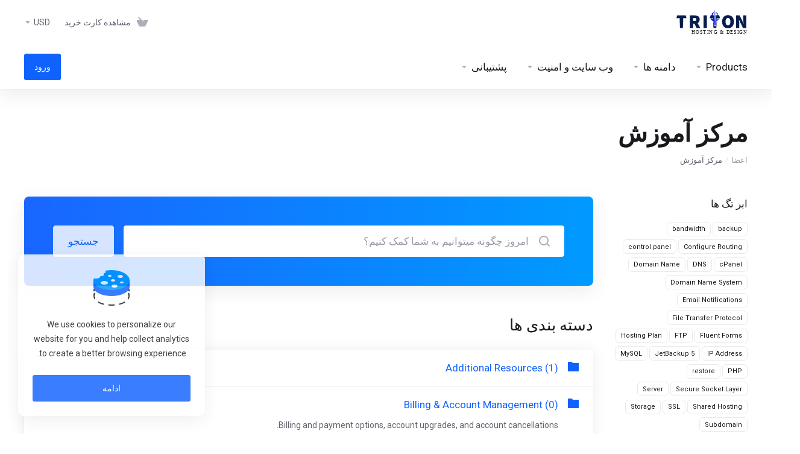

--- FILE ---
content_type: text/html; charset=utf-8
request_url: https://tritonhd.com/members/index.php?rp=%2Fknowledgebase&language=farsi
body_size: 13937
content:
    <!DOCTYPE html>
    <html lang="fa" dir="rtl">
    <head>
        <meta charset="utf-8" />
        <meta http-equiv="X-UA-Compatible" content="IE=edge">
        <meta name="viewport" content="width=device-width, initial-scale=1.0, maximum-scale=1.0, user-scalable=0">
            <title>
                    مرکز آموزش
         - Triton Hosting & Design
    </title>
                                <link rel="shortcut icon" href="/members/templates/lagom2/assets/img/favicons/favicon.ico">
        <link rel="icon" sizes="16x16 32x32 64x64" href="/members/templates/lagom2/assets/img/favicons/favicon.ico">
        <link rel="icon" type="image/png" sizes="196x196" href="/members/templates/lagom2/assets/img/favicons/favicon-192.png">
        <link rel="icon" type="image/png" sizes="160x160" href="/members/templates/lagom2/assets/img/favicons/favicon-160.png">
        <link rel="icon" type="image/png" sizes="96x96" href="/members/templates/lagom2/assets/img/favicons/favicon-96.png">
        <link rel="icon" type="image/png" sizes="64x64" href="/members/templates/lagom2/assets/img/favicons/favicon-64.png">
        <link rel="icon" type="image/png" sizes="32x32" href="/members/templates/lagom2/assets/img/favicons/favicon-32.png">
        <link rel="icon" type="image/png" sizes="16x16" href="/members/templates/lagom2/assets/img/favicons/favicon-16.png">
        <link rel="apple-touch-icon" href="/members/templates/lagom2/assets/img/favicons/favicon-57.png">
        <link rel="apple-touch-icon" sizes="114x114" href="/members/templates/lagom2/assets/img/favicons/favicon-114.png">
        <link rel="apple-touch-icon" sizes="72x72" href="/members/templates/lagom2/assets/img/favicons/favicon-72.png">
        <link rel="apple-touch-icon" sizes="144x144" href="/members/templates/lagom2/assets/img/favicons/favicon-144.png">
        <link rel="apple-touch-icon" sizes="60x60" href="/members/templates/lagom2/assets/img/favicons/favicon-60.png">
        <link rel="apple-touch-icon" sizes="120x120" href="/members/templates/lagom2/assets/img/favicons/favicon-120.png">
        <link rel="apple-touch-icon" sizes="76x76" href="/members/templates/lagom2/assets/img/favicons/favicon-76.png">
        <link rel="apple-touch-icon" sizes="152x152" href="/members/templates/lagom2/assets/img/favicons/favicon-152.png">
        <link rel="apple-touch-icon" sizes="180x180" href="/members/templates/lagom2/assets/img/favicons/favicon-180.png">
        <meta name="msapplication-TileColor" content="#FFFFFF">
        <meta name="msapplication-TileImage" content="/members/templates/lagom2/assets/img/favicons/favicon-144.png">
        <meta name="msapplication-config" content="/members/templates/lagom2/assets/img/favicons/browserconfig.xml">
        
        <link rel='stylesheet' href='/members/templates/lagom2/core/styles/modern/assets/css/vars/minified.css?1708098842'>
    
                <link rel="stylesheet" href="/members/templates/lagom2/assets/css/theme-rtl.css?v=2.2.3">
                                
        
        
        
        <!-- HTML5 Shim and Respond.js IE8 support of HTML5 elements and media queries -->
    <!-- WARNING: Respond.js doesn't work if you view the page via file:// -->
    <!--[if lt IE 9]>
    <script src="https://oss.maxcdn.com/libs/html5shiv/3.7.0/html5shiv.js"></script>
    <script src="https://oss.maxcdn.com/libs/respond.js/1.4.2/respond.min.js"></script>
    <![endif]-->

        <script>
        var csrfToken = 'd0a4a195ae28ea0fc2260cf57dabf467fdf8cc2a',
            markdownGuide = 'راهنمای Markdown',
            locale = 'en',
            saved = 'ذخیره شد',
            saving = 'ذخیره اتوماتیک',
            whmcsBaseUrl = "/members",
            requiredText = 'ضروری',
            recaptchaSiteKey = "";
    </script>
            <script  src="/members/templates/lagom2/assets/js/scripts.min.js?v=2.2.3"></script>
    <script  src="/members/templates/lagom2/assets/js/core.min.js?v=2.2.3"></script>

        
                

                    <link href="/members/assets/css/fontawesome-all.min.css" rel="stylesheet">
            </head>
    
    <body class="lagom lagom-not-portal lagom-layout-top lagom-modern page-knowledgebase" data-phone-cc-input="1">

        

                











                    

    <div class="app-nav  sticky-navigation sticky-navigation--default" data-site-navbar>
                                                                                                                                                                                                                                                                                                    
        <div class="app-nav-header " id="header">
            <div class="container">
                <button class="app-nav-toggle navbar-toggle" type="button">
                    <span class="icon-bar"></span>
                    <span class="icon-bar"></span>
                    <span class="icon-bar"></span>
                    <span class="icon-bar"></span>
                </button>
                        
                              
                                
            <a class="logo hidden-sm hidden-xs hidden-md" href="/members/index.php"><img src="/members/templates/lagom2/assets/img/logo/logo_big.881962446.svg" title="Triton Hosting & Design" alt="Triton Hosting & Design"/></a>
                    <a class="logo visible-xs visible-sm visible-md" href="/members/index.php"><img src="/members/templates/lagom2/assets/img/logo/logo_big.881962446.svg" title="Triton Hosting & Design" alt="Triton Hosting & Design"/></a>
                                    <ul class="top-nav">
                                                                                                                                                                                                                            <li
                menuItemName="View Cart"
                class="  nav-item-cart"
                id="Secondary_Navbar-View_Cart"
                            >
                                    <a
                                                                                    href="/members/cart.php?a=view"
                                                                                                                        >
                                                    <i class="fas fa-test lm lm-basket"></i>
                                                                            <span class="item-text">مشاهده کارت خرید</span>
                                                <span class="nav-badge badge badge-primary-faded hidden" ><span ></span></span>                                            </a>
                                            </li>
                    <li
                menuItemName="Currencies-147"
                class="dropdown  nav-item-currency"
                id="Secondary_Navbar-Currencies-147"
                            >
                                    <a
                                                    class="dropdown-toggle"
                            href="#"
                            data-toggle="dropdown"
                                                                                            >
                                                                            <span class="item-text">USD</span>
                                                                        <b class="ls ls-caret"></b>                    </a>
                                                                                                                            </li>
                </ul>
                </div>
        </div>
            <div class="app-nav-menu" id="main-menu">
        <div class="container">
                        <ul class="menu menu-primary" data-nav>
                                                                                                                                                                                                                                                                                                                                                                                                                                                                                                                                                                                                                                                                                                                                                                                                                                                                                                                                                                                                                                                                                                                                                                                                                                                                                                                                                                                                                                                                                                                                                                                                                                                                                                                                                                                                                                                                                                                                                                                                                                                    <li
                menuItemName="footer_extended.products"
                class="dropdown  nav-item-text-only"
                id="Primary_Navbar-footer_extended.products"
                            >
                                    <a
                                                    class="dropdown-toggle"
                            href="#"
                            data-toggle="dropdown"
                                                                                            >
                                                    <svg class="svg-icon {if $onDark} svg-icon-on-dark {/if}" xmlns="http://www.w3.org/2000/svg" width="64" height="64" fill="none" viewBox="0 0 64 64">
    <path fill="var(--svg-icon-color-2)" stroke="var(--svg-icon-color-2)" stroke-linecap="round" stroke-linejoin="round" stroke-width="2" d="M59 36.5898V47.4098L32 62.9998L5 47.4098V36.5898L32 44.5898L59 36.5898Z" />
    <path fill="var(--svg-icon-color-1)" stroke="var(--svg-icon-color-1)" stroke-linecap="round" stroke-linejoin="round" stroke-width="2" d="M32 44.3L11.2 32.3L5 35.9L32 51.5L59 35.9L52.8 32.3L32 44.3Z" />
    <path stroke="var(--svg-icon-color-3)" stroke-linecap="round" stroke-linejoin="round" stroke-width="2" d="M32 32.2V43.7M32 32.2L5 16.6M32 32.2L59 16.6M32 43.7L59 28.1V16.6M32 43.7L5 28.1V16.6M5 16.6L32 1L59 16.6M37 34.8L44 30.7" />
</svg>
                                                                            <span class="item-text">Products</span>
                                                                        <b class="ls ls-caret"></b>                    </a>
                                                                                                                        <ul class="dropdown-menu dropdown-lazyhas-scroll  ">
                                                                                                                        <li menuItemName="Managed Hosting" class=" " id="Primary_Navbar-footer_extended.products-Managed_Hosting">
                                                                            <a
                                                                                            href="/members/index.php?rp=/store/managed-hosting"
                                                                                                                                >
                                                                                            <i class="fas fa-ticket ls ls-hosting"></i>
                                                                                        Managed Hosting
                                                                                    </a>
                                                                                                        </li>
                                                                                                                            <li menuItemName="Custom Web Services" class=" " id="Primary_Navbar-footer_extended.products-Custom_Web_Services">
                                                                            <a
                                                                                            href="/members/index.php?rp=/store/web-services"
                                                                                                                                >
                                                                                            <i class="fas fa-ticket ls ls-box"></i>
                                                                                        Custom Web Services
                                                                                    </a>
                                                                                                        </li>
                                                                                                                            <li menuItemName="Divider-154" class="nav-divider " id="Primary_Navbar-footer_extended.products-Divider-154">
                                                                            -----
                                                                                                        </li>
                                                                                                                            <li menuItemName="WP Toolkit" class=" " id="Primary_Navbar-footer_extended.products-WP_Toolkit">
                                                                            <a
                                                                                            href="/members/index.php?rp=/store/addon/feature/wp-toolkit-deluxe"
                                                                                                                                >
                                                                                            <i class="fas fa-ticket ls ls-box"></i>
                                                                                        WP Toolkit
                                                                                    </a>
                                                                                                        </li>
                                                                                    </ul>
                                                </li>
                    <li
                menuItemName="Domains"
                class="dropdown  nav-item-text-only"
                id="Primary_Navbar-Domains"
                            >
                                    <a
                                                    class="dropdown-toggle"
                            href="#"
                            data-toggle="dropdown"
                                                                                            >
                                                    <svg class="svg-icon {if $onDark} svg-icon-on-dark {/if}" xmlns="http://www.w3.org/2000/svg" width="64" height="64" fill="none" viewBox="0 0 64 64">
    <path fill="var(--svg-icon-color-3)" fill-rule="evenodd" d="M32.3 16.3c-.626 0-1.246.01-1.862.032a1 1 0 0 1-.069-1.999 55.815 55.815 0 0 1 3.862 0 1 1 0 0 1-.07 2 53.82 53.82 0 0 0-1.86-.033Zm-4.684-.808a1 1 0 0 1-.889 1.1 49.265 49.265 0 0 0-3.678.53 1 1 0 1 1-.36-1.968 51.298 51.298 0 0 1 3.827-.551 1 1 0 0 1 1.1.889Zm9.368 0a1 1 0 0 1 1.1-.89c1.306.14 2.583.324 3.827.552a1 1 0 1 1-.36 1.967 49.265 49.265 0 0 0-3.678-.53 1 1 0 0 1-.889-1.1Zm7.48 1.218a1 1 0 0 1 1.226-.706 42.68 42.68 0 0 1 3.699 1.175 1 1 0 0 1-.693 1.876 40.733 40.733 0 0 0-3.526-1.12 1 1 0 0 1-.706-1.225Zm-24.328 0a1 1 0 0 1-.706 1.226 41.01 41.01 0 0 0-3.526 1.119 1 1 0 0 1-.693-1.876 42.68 42.68 0 0 1 3.7-1.174 1 1 0 0 1 1.225.705Zm-7.166 2.457a1 1 0 0 1-.453 1.34c-.557.275-1.096.562-1.615.858-.402.237-.792.479-1.17.727a1 1 0 1 1-1.098-1.672c.41-.268.828-.529 1.259-.782l.01-.006a32.427 32.427 0 0 1 1.728-.918 1 1 0 0 1 1.34.453Zm38.66 0a1 1 0 0 1 1.34-.453c.592.293 1.167.598 1.723.916.651.365 1.283.762 1.892 1.188a1 1 0 1 1-1.145 1.64 20.634 20.634 0 0 0-1.728-1.085l-.008-.005a30.492 30.492 0 0 0-1.62-.861 1 1 0 0 1-.454-1.34Zm-43.982 3.15a1 1 0 0 1-.133 1.409c-.352.29-.696.593-1.034.907a1 1 0 0 1-1.361-1.466c.366-.34.738-.667 1.12-.982a1 1 0 0 1 1.408.133Zm50.925 1.374a1 1 0 0 1 1.414.015 25.349 25.349 0 0 1 1.487 1.66 1 1 0 0 1-1.548 1.267 23.56 23.56 0 0 0-1.368-1.528 1 1 0 0 1 .015-1.414Z" clip-rule="evenodd" />
    <path fill="var(--svg-icon-color-3)" fill-rule="evenodd" d="M28.22 2.227a1 1 0 0 1-.246 1.392l-.25.175a1 1 0 0 1-.278.136.968.968 0 0 1-.223.214l-.244.171c-.602.434-1.185.904-1.744 1.407a1 1 0 0 1-1.339-1.486 22.638 22.638 0 0 1 1.92-1.548l.01-.007.25-.175a1 1 0 0 1 .278-.136.968.968 0 0 1 .223-.214l.25-.175a1 1 0 0 1 1.392.246Zm-6.206 5.45a1 1 0 0 1 .242 1.394 18.42 18.42 0 0 0-1.188 1.925 29.99 29.99 0 0 0-.86 1.62 1 1 0 1 1-1.794-.884c.292-.59.595-1.163.911-1.716.39-.727.824-1.426 1.295-2.096a1 1 0 0 1 1.393-.243Zm-3.846 7.044a1 1 0 0 1 .593 1.284 41.131 41.131 0 0 0-1.117 3.527 1 1 0 0 1-1.931-.519c.344-1.28.736-2.516 1.171-3.699a1 1 0 0 1 1.284-.593Zm-2.142 7.266a1 1 0 0 1 .803 1.165 49.542 49.542 0 0 0-.533 3.677 1 1 0 0 1-1.989-.213c.14-1.303.326-2.58.555-3.826a1 1 0 0 1 1.164-.803Zm-.958 7.518a1 1 0 0 1 .965 1.034 52.863 52.863 0 0 0 0 3.725 1 1 0 1 1-1.999.07 54.851 54.851 0 0 1 0-3.865 1 1 0 0 1 1.034-.964Zm.128 7.587a1 1 0 0 1 1.102.887c.135 1.255.316 2.485.539 3.681a1 1 0 1 1-1.966.366 50.81 50.81 0 0 1-.562-3.832 1 1 0 0 1 .887-1.102Zm1.24 7.488a1 1 0 0 1 1.228.701c.335 1.223.715 2.4 1.138 3.524a1 1 0 1 1-1.872.705 41.855 41.855 0 0 1-1.195-3.701 1 1 0 0 1 .701-1.229Zm2.501 7.162a1 1 0 0 1 1.344.44c.282.556.576 1.094.88 1.61l.005.007c.266.46.552.916.855 1.364a1 1 0 1 1-1.657 1.12 25.178 25.178 0 0 1-.928-1.479 31.004 31.004 0 0 1-.939-1.718 1 1 0 0 1 .44-1.344Zm3.65 5.885a1 1 0 0 1 1.412.087c.357.404.727.797 1.108 1.179a1 1 0 0 1-1.414 1.414c-.41-.41-.809-.834-1.193-1.269a1 1 0 0 1 .088-1.411Z" clip-rule="evenodd" />
    <path stroke="var(--svg-icon-color-3)" stroke-linecap="round" stroke-linejoin="round" stroke-width="2" d="M32.9 63c-.7 0-1.3 0-2-.1m0-61.6c.7-.2 1.3-.3 2-.3m29.8 28.7c.2.7.2 1.3.2 2M1 32.9c0-.7 0-1.3.1-2m61.9.2c0 4.9-3.3 9.9-8.9 13.1-6.7 3.7-14.3 5.7-22 5.7-7.6 0-15.1-1.9-21.8-5.7C4.8 41 1 36.5 1 31.6M31.4 1c4.9 0 9.4 3.9 12.7 9.5 3.8 6.7 5.8 14.2 5.8 21.9 0 7.7-2 15.2-5.8 21.9-3.2 5.6-7.7 8.8-12.7 8.8m22.7-8.8C48.3 60 40.4 63.2 32.2 63c-8.2.2-16-3-21.9-8.7C4.5 48.5 1.1 40.6 1 32.4c.1-8.3 3.5-16.1 9.4-21.9C16.1 4.5 24 1.1 32.2 1c8.3.1 16.2 3.5 21.9 9.5 5.8 5.8 9 13.7 8.9 21.9.1 8.2-3.1 16.1-8.9 21.9Z" />
    <path fill="var(--svg-icon-color-2)" stroke="var(--svg-icon-color-2)" stroke-linecap="round" stroke-linejoin="round" stroke-width="2" d="M31.5 39.9a7.5 7.5 0 1 0 0-15 7.5 7.5 0 0 0 0 15Z" />
</svg>
                                                                            <span class="item-text">دامنه ها</span>
                                                                        <b class="ls ls-caret"></b>                    </a>
                                                                                                                        <ul class="dropdown-menu dropdown-lazyhas-scroll  ">
                                                                                                                        <li menuItemName="Register a New Domain" class=" " id="Primary_Navbar-Domains-Register_a_New_Domain">
                                                                            <a
                                                                                            href="/members/cart.php?a=add&domain=register"
                                                                                                                                >
                                                                                            <i class="fas fa-test lm lm-globe"></i>
                                                                                        <span class="menu-item-content">ثبت دامنه جدید</span>
                                                                                    </a>
                                                                                                        </li>
                                                                                                                            <li menuItemName="Transfer Domains to Us" class=" " id="Primary_Navbar-Domains-Transfer_Domains_to_Us">
                                                                            <a
                                                                                            href="/members/cart.php?a=add&domain=transfer"
                                                                                                                                >
                                                                                            <i class="fas fa-test ls ls-transfer"></i>
                                                                                        <span class="menu-item-content">انتقال دامنه به ما</span>
                                                                                    </a>
                                                                                                        </li>
                                                                                                                            <li menuItemName="Divider-158" class="nav-divider " id="Primary_Navbar-Domains-Divider-158">
                                                                            -----
                                                                                                        </li>
                                                                                                                            <li menuItemName="Domain Pricing" class=" " id="Primary_Navbar-Domains-Domain_Pricing">
                                                                            <a
                                                                                            href="/members/index.php?rp=/domain/pricing"
                                                                                                                                >
                                                                                            <i class="fas fa-test ls ls-document-info"></i>
                                                                                        <span class="menu-item-content">قیمت دامنه</span>
                                                                                    </a>
                                                                                                        </li>
                                                                                    </ul>
                                                </li>
                    <li
                menuItemName="Website & Security"
                class="dropdown  nav-item-text-only"
                id="Primary_Navbar-Website_&_Security"
                            >
                                    <a
                                                    class="dropdown-toggle"
                            href="#"
                            data-toggle="dropdown"
                                                                                            >
                                                    <svg class="svg-icon {if $onDark} svg-icon-on-dark {/if}" xmlns="http://www.w3.org/2000/svg" width="64" height="64" fill="none" viewBox="0 0 64 64">
    <path fill="var(--svg-icon-color-2)" stroke="var(--svg-icon-color-2)" stroke-linecap="round" stroke-linejoin="round" stroke-width="2" d="M31 27.5 59 3.8 54 1 26 17.2v7.5l5 2.8Z" />
    <path fill="var(--svg-icon-color-1)" stroke="var(--svg-icon-color-1)" stroke-linecap="round" stroke-linejoin="round" stroke-width="2" d="M31 19.9v7.6l7.5 4.4V48H45l14-16.2v-28L31 19.9Z" />
    <path stroke="var(--svg-icon-color-3)" stroke-linecap="round" stroke-linejoin="round" stroke-width="2" d="m33 34.9 5-2.7m-5 2.7L5 18.8m28 16.1V63m5-30.8L10 16l-5 2.8m33 13.4v28.1L33 63M5 18.8v28L19 63h14" />
</svg>
                                                                            <span class="item-text">وب سایت و امنیت</span>
                                                                        <b class="ls ls-caret"></b>                    </a>
                                                                                                                        <ul class="dropdown-menu dropdown-lazyhas-scroll  ">
                                                                                                                        <li menuItemName="siteBuilder" class=" " id="Primary_Navbar-Website_&_Security-siteBuilder">
                                                                            <a
                                                                                            href="/members/index.php?rp=/store/site-builder"
                                                                                                                                >
                                                                                            <i class="fas fa-ticket ls ls-sitebuilder"></i>
                                                                                        سازنده سایت
                                                                                    </a>
                                                                                                        </li>
                                                                                                                            <li menuItemName="xovinow" class=" " id="Primary_Navbar-Website_&_Security-xovinow">
                                                                            <a
                                                                                            href="/members/index.php?rp=/store/xovinow"
                                                                                                                                >
                                                                                            <i class="fas fa-ticket ls ls-search"></i>
                                                                                        XOVI الان
                                                                                    </a>
                                                                                                        </li>
                                                                                    </ul>
                                                </li>
                    <li
                menuItemName="Support"
                class="dropdown  nav-item-text-only"
                id="Primary_Navbar-Support"
                            >
                                    <a
                                                    class="dropdown-toggle"
                            href="#"
                            data-toggle="dropdown"
                                                                                            >
                                                    <svg class="svg-icon {if $onDark} svg-icon-on-dark {/if}" xmlns="http://www.w3.org/2000/svg" width="64" height="64" fill="none" viewBox="0 0 64 64">
    <path fill="var(--svg-icon-color-3)" fill-rule="evenodd" d="M34.945 2.047a1 1 0 0 1-.991 1.008c-.527.004-1.117.13-1.748.414l-2.615 1.506a1 1 0 0 1-.997-1.734l2.655-1.529a.99.99 0 0 1 .08-.041c.876-.404 1.758-.609 2.608-.616a1 1 0 0 1 1.008.992Zm2.2 1.408a1 1 0 0 1 1.322.5c.35.775.533 1.662.533 2.626a1 1 0 1 1-2 0c0-.71-.135-1.314-.356-1.803a1 1 0 0 1 .5-1.323ZM24.647 6.667a1 1 0 0 1-.367 1.366l-5.312 3.058a1 1 0 1 1-.998-1.733L23.282 6.3a1 1 0 0 1 1.366.367Zm-10.623 6.117a1 1 0 0 1-.367 1.366L11 15.679a.985.985 0 0 1-.08.041 9.781 9.781 0 0 0-2.343 1.538 1 1 0 0 1-1.32-1.503 11.831 11.831 0 0 1 2.783-1.832l2.617-1.507a1 1 0 0 1 1.366.368Zm-9.2 7.868a1 1 0 0 1 .634 1.264A8.671 8.671 0 0 0 5 24.646v3.679a1 1 0 1 1-2 0v-3.68c0-1.145.2-2.279.56-3.36a1 1 0 0 1 1.264-.633ZM4 34.684a1 1 0 0 1 1 1v3.679c0 .744.143 1.357.372 1.843a1 1 0 1 1-1.81.851C3.192 41.273 3 40.363 3 39.363v-3.68a1 1 0 0 1 1-1Zm8.538 7.073A1 1 0 0 1 13 42.6v1.498a1 1 0 0 1-1.998.07l-.078.036-.004.002c-.88.405-1.772.625-2.633.656a1 1 0 1 1-.07-1.999c.569-.02 1.2-.167 1.864-.473h.002l.371-.173a.996.996 0 0 1 .412-.094.996.996 0 0 1 .337-.255l.375-.175a1 1 0 0 1 .96.064ZM12 46.095a1 1 0 0 1 1 1v1.499c0 .283.059.428.09.481.033.055.06.112.08.17a.996.996 0 0 1 .295-.309c.153-.103.334-.265.526-.504a1 1 0 0 1 1.556 1.257 4.48 4.48 0 0 1-.96.903 1 1 0 0 1-1.503-.49 1 1 0 0 1-1.716-.01c-.259-.438-.368-.958-.368-1.498v-1.499a1 1 0 0 1 1-1Z" clip-rule="evenodd" />
    <path stroke="var(--svg-icon-color-3)" stroke-linecap="round" stroke-linejoin="round" stroke-width="2" d="M13 29.796c0-1.826.659-3.88 1.831-5.712 1.172-1.832 3.013-3.357 4.67-4.122L40.749 7.73c1.658-.764 3.248-.772 4.42-.022C46.342 8.457 47 9.905 47 11.731v15.258c0 1.826-.659 3.88-1.831 5.712-1.172 1.831-2.469 2.891-4.42 4.054l-8.557 4.893L23.77 54.21c-1.285 1.592-2.77 1.266-2.77-.466V47.75l-1.498.698c-1.658.764-3.498.839-4.67.088C13.658 47.786 13 46.34 13 44.513V29.796Z" />
    <path fill="var(--svg-icon-color-2)" stroke="var(--svg-icon-color-2)" stroke-linecap="round" stroke-linejoin="round" stroke-width="2" d="M23.831 29.234C22.66 31.065 22 33.12 22 34.945v14.718c0 1.826.659 3.273 1.831 4.023C25.308 54.632 28 56.08 28 56.08l2-2.38v5.2c0 .773.296 1.18.738 1.45.232.088 3.862 2.2 3.862 2.2l6.592-15.752 8.556-4.893c1.952-1.163 3.248-2.223 4.42-4.054C55.342 36.019 56 33.965 56 32.139l2.135-16.999c-.865-.473-3.038-1.689-3.966-2.283-1.172-.75-2.763-.742-4.42.022L28.501 25.112c-1.658.765-3.498 2.29-4.67 4.122Z" />
    <path fill="var(--svg-icon-color-1)" stroke="var(--svg-icon-color-1)" stroke-linecap="round" stroke-linejoin="round" stroke-width="2" d="M26 37.245c0-1.825.659-3.88 1.831-5.711 1.172-1.832 3.013-3.357 4.67-4.122L53.749 15.18c1.658-.764 3.248-.772 4.42-.022 1.173.75 1.832 2.198 1.832 4.024V34.44c0 1.826-.659 3.88-1.831 5.712-1.172 1.831-2.469 2.891-4.42 4.054l-8.557 4.893L36.77 61.66c-1.285 1.592-2.77 1.266-2.77-.466V55.2l-1.498.697c-1.658.765-3.499.84-4.67.09C26.658 55.236 26 53.788 26 51.962V37.245Z" />
    <path stroke="var(--svg-icon-color-4)" stroke-linecap="round" stroke-linejoin="round" stroke-width="2" d="m32.422 48.78 16.89-9.675m-16.89 2.925 8.446-4.838m-8.446-1.912 16.89-9.675" />
</svg>
                                                                            <span class="item-text">پشتیبانی</span>
                                                                        <b class="ls ls-caret"></b>                    </a>
                                                                                                                        <ul class="dropdown-menu dropdown-lazyhas-scroll  ">
                                                                                                                        <li menuItemName="Contact Us" class=" " id="Primary_Navbar-Support-Contact_Us">
                                                                            <a
                                                                                            href="/members/contact.php"
                                                                                                                                >
                                                                                            <i class="fas fa-test ls ls-chat-clouds"></i>
                                                                                        <span class="menu-item-content">تماس با ما</span>
                                                                                    </a>
                                                                                                        </li>
                                                                                                                            <li menuItemName="Divider-165" class="nav-divider " id="Primary_Navbar-Support-Divider-165">
                                                                            -----
                                                                                                        </li>
                                                                                                                            <li menuItemName="Network Status" class=" " id="Primary_Navbar-Support-Network_Status">
                                                                            <a
                                                                                            href="/members/serverstatus.php"
                                                                                                                                >
                                                                                            <i class="fas fa-test ls ls-spark"></i>
                                                                                        <span class="menu-item-content">وضعیت شبکه</span>
                                                                                    </a>
                                                                                                        </li>
                                                                                                                            <li menuItemName="Knowledgebase" class=" " id="Primary_Navbar-Support-Knowledgebase">
                                                                            <a
                                                                                            href="/members/index.php?rp=/knowledgebase"
                                                                                                                                >
                                                                                            <i class="fas fa-test ls ls-document-info"></i>
                                                                                        <span class="menu-item-content">مرکز آموزش</span>
                                                                                    </a>
                                                                                                        </li>
                                                                                                                            <li menuItemName="News" class=" " id="Primary_Navbar-Support-News">
                                                                            <a
                                                                                            href="/members/index.php?rp=/announcements"
                                                                                                                                >
                                                                                            <i class="fas fa-test ls ls-document"></i>
                                                                                        <span class="menu-item-content">اخبار</span>
                                                                                    </a>
                                                                                                        </li>
                                                                                    </ul>
                                                </li>
                    <li
                menuItemName="Login"
                class=" nav-item-btn is-right d-md-none d-lg-flex"
                id="Primary_Navbar-Login"
                            >
                                    
                            <a class="btn btn-primary" href="/members/login.php" >
                                <span>ورود</span> 
                            </a>
                                            </li>
                        </ul>
        </div>
    </div>
    </div>
<div class="app-main ">
                                            <div class="main-header">
            <div class="container">
                                                            <h1 class="main-header-title">
                مرکز آموزش
            </h1>
                            <div class="main-header-bottom">
                    
    <ol class="breadcrumb">
                    <li >
                <a href="https://tritonhd.com/members">                اعضا
                </a>            </li>
                    <li  class="active">
                                مرکز آموزش
                            </li>
            </ol>
            </div>
                                        </div>
        </div>
                <div class="main-body">
        <div class="container">
                        <div class="main-grid">                                                <div class="main-sidebar ">
                    <div class="sidebar-sticky">                        <div class="sidebar sidebar-primary">
                                                                
                                          </div>
                        <div class="sidebar sidebar-secondary">
                                                                            <div menuItemName="Support Knowledgebase Tag Cloud" class="panel panel-sidebar panel-styled-group panel-support-tags">
            <div class="panel-heading">
                                    <h5 class="panel-title">
                        <i class="fas fa-cloud"></i>&nbsp;                        ابر تگ ها
                                                <i class="fa fa-chevron-up panel-minimise pull-right"></i>
                    </h5>
                            </div>
                            <div class="panel-body">
                                        <a href="/members/index.php?rp=/knowledgebase/tag/backup" style="font-size:12px;">backup</a>
<a href="/members/index.php?rp=/knowledgebase/tag/bandwidth" style="font-size:12px;">bandwidth</a>
<a href="/members/index.php?rp=/knowledgebase/tag/Configure-Routing" style="font-size:12px;">Configure Routing</a>
<a href="/members/index.php?rp=/knowledgebase/tag/control-panel" style="font-size:12px;">control panel</a>
<a href="/members/index.php?rp=/knowledgebase/tag/cPanel" style="font-size:20px;">cPanel</a>
<a href="/members/index.php?rp=/knowledgebase/tag/DNS" style="font-size:12px;">DNS</a>
<a href="/members/index.php?rp=/knowledgebase/tag/Domain-Name" style="font-size:12px;">Domain Name</a>
<a href="/members/index.php?rp=/knowledgebase/tag/Domain-Name-System" style="font-size:12px;">Domain Name System</a>
<a href="/members/index.php?rp=/knowledgebase/tag/Email-Notifications" style="font-size:12px;">Email Notifications</a>
<a href="/members/index.php?rp=/knowledgebase/tag/File-Transfer-Protocol" style="font-size:12px;">File Transfer Protocol</a>
<a href="/members/index.php?rp=/knowledgebase/tag/Fluent-Forms" style="font-size:12px;">Fluent Forms</a>
<a href="/members/index.php?rp=/knowledgebase/tag/FTP" style="font-size:12px;">FTP</a>
<a href="/members/index.php?rp=/knowledgebase/tag/Hosting-Plan" style="font-size:12px;">Hosting Plan</a>
<a href="/members/index.php?rp=/knowledgebase/tag/IP-Address" style="font-size:12px;">IP Address</a>
<a href="/members/index.php?rp=/knowledgebase/tag/JetBackup-5" style="font-size:12px;">JetBackup 5</a>
<a href="/members/index.php?rp=/knowledgebase/tag/MySQL" style="font-size:12px;">MySQL</a>
<a href="/members/index.php?rp=/knowledgebase/tag/PHP" style="font-size:12px;">PHP</a>
<a href="/members/index.php?rp=/knowledgebase/tag/restore" style="font-size:12px;">restore</a>
<a href="/members/index.php?rp=/knowledgebase/tag/Secure-Socket-Layer" style="font-size:12px;">Secure Socket Layer</a>
<a href="/members/index.php?rp=/knowledgebase/tag/Server" style="font-size:12px;">Server</a>
<a href="/members/index.php?rp=/knowledgebase/tag/Shared-Hosting" style="font-size:12px;">Shared Hosting</a>
<a href="/members/index.php?rp=/knowledgebase/tag/SSL" style="font-size:12px;">SSL</a>
<a href="/members/index.php?rp=/knowledgebase/tag/Storage" style="font-size:12px;">Storage</a>
<a href="/members/index.php?rp=/knowledgebase/tag/Subdomain" style="font-size:12px;">Subdomain</a>
<a href="/members/index.php?rp=/knowledgebase/tag/Uniform-Resource-Locator" style="font-size:12px;">Uniform Resource Locator</a>
<a href="/members/index.php?rp=/knowledgebase/tag/Uptime" style="font-size:12px;">Uptime</a>
<a href="/members/index.php?rp=/knowledgebase/tag/URL" style="font-size:12px;">URL</a>
<a href="/members/index.php?rp=/knowledgebase/tag/Virtual-Private-Server" style="font-size:12px;">Virtual Private Server</a>
<a href="/members/index.php?rp=/knowledgebase/tag/VPS" style="font-size:12px;">VPS</a>
<a href="/members/index.php?rp=/knowledgebase/tag/Web-Server" style="font-size:12px;">Web Server</a>
<a href="/members/index.php?rp=/knowledgebase/tag/WordPress" style="font-size:12px;">WordPress</a>

                </div>
                                            </div>
                    <div menuItemName="Support" class="panel panel-sidebar ">
            <div class="panel-heading">
                                    <h5 class="panel-title">
                        <i class="far fa-life-ring"></i>&nbsp;                        پشتیبانی
                                                <i class="fa fa-chevron-up panel-minimise pull-right"></i>
                    </h5>
                            </div>
                                        <div class="list-group">
                                                                        <a menuItemName="Support Tickets" 
                                href="/members/supporttickets.php" 
                                class="list-group-item"
                                                                                                                                 
                                id="Secondary_Sidebar-Support-Support_Tickets"
                            >
                                                                                                                                                                        <i class="fas fa-ticket ls ls-ticket-tag"></i>
                                                                                                    پشتیبانی
                                                                                        </a>
                                                                                                <a menuItemName="Announcements" 
                                href="/members/index.php?rp=/announcements" 
                                class="list-group-item"
                                                                                                                                 
                                id="Secondary_Sidebar-Support-Announcements"
                            >
                                                                                                                                                                        <i class="fas fa-ticket ls ls-text-cloud"></i>
                                                                                                    اخبار
                                                                                        </a>
                                                                                                <a menuItemName="Knowledgebase" 
                                href="/members/index.php?rp=/knowledgebase" 
                                class="list-group-item active"
                                                                                                                                 
                                id="Secondary_Sidebar-Support-Knowledgebase"
                            >
                                                                                                                                                                        <i class="fas fa-ticket ls ls-document-info"></i>
                                                                                                    مرکز آموزش
                                                                                        </a>
                                                                                                <a menuItemName="Downloads" 
                                href="/members/index.php?rp=/download" 
                                class="list-group-item"
                                                                                                                                 
                                id="Secondary_Sidebar-Support-Downloads"
                            >
                                                                                                                                                                        <i class="fas fa-ticket ls ls-download-square"></i>
                                                                                                     دانلود فایل
                                                                                        </a>
                                                                                                <a menuItemName="Network Status" 
                                href="/members/serverstatus.php" 
                                class="list-group-item"
                                                                                                                                 
                                id="Secondary_Sidebar-Support-Network_Status"
                            >
                                                                                                                                                                        <i class="fas fa-ticket ls ls-range"></i>
                                                                                                    وضعیت شبکه
                                                                                        </a>
                                                                                                <a menuItemName="Open Ticket" 
                                href="/members/submitticket.php" 
                                class="list-group-item"
                                                                                                                                 
                                id="Secondary_Sidebar-Support-Open_Ticket"
                            >
                                                                                                                                                                        <i class="fas fa-ticket ls ls-new-window"></i>
                                                                                                    ارسال تیکت پشتیبانی
                                                                                        </a>
                                                            </div>
                                </div>
                                                                                </div>
                        </div>                </div>
                <div class="main-content  ">
                                                    

    <div class="search-box search-box-primary">
        <form role="form" method="post" action="/members/index.php?rp=/knowledgebase/search">
<input type="hidden" name="token" value="d0a4a195ae28ea0fc2260cf57dabf467fdf8cc2a" />
            <div class="search-group search-group-lg">
                <div class="search-field">
                    <input class="form-control" type="text" id="inputKnowledgebaseSearch" name="search" placeholder="امروز چگونه میتوانیم به شما کمک کنیم؟" />
                    <div class="search-field-icon"><i class="lm lm-search"></i></div>
                </div>
                <button class="btn btn-lg btn-primary-faded" type="submit" id="btnKnowledgebaseSearch">جستجو</button>
            </div>
        </form>
    </div>
    <div class="section kb-categories">
        <div class="section-header">
            <h2 class="section-title">دسته بندی ها</h2>
        </div>
        <div class="section-body">
                            <div class="list-group">
                      
                        <a class="list-group-item has-icon" href="/members/index.php?rp=/knowledgebase/12/Additional-Resources">
                            <i class="list-group-item-icon lm lm-folder"></i>
                            <div class="list-group-item-body">
                                <div class="list-group-item-heading">Additional Resources (1)</div> 
                                                            </div>
                        </a>
                      
                        <a class="list-group-item has-icon" href="/members/index.php?rp=/knowledgebase/10/Billing-and-Account-Management">
                            <i class="list-group-item-icon lm lm-folder"></i>
                            <div class="list-group-item-body">
                                <div class="list-group-item-heading">Billing &amp; Account Management (0)</div> 
                                <p class="list-group-item-text">Billing and payment options, account upgrades, and account cancellations.</p>                            </div>
                        </a>
                      
                        <a class="list-group-item has-icon" href="/members/index.php?rp=/knowledgebase/6/Domain-Management">
                            <i class="list-group-item-icon lm lm-folder"></i>
                            <div class="list-group-item-body">
                                <div class="list-group-item-heading">Domain Management (0)</div> 
                                <p class="list-group-item-text">Domain name registration, transfers, and renewal.</p>                            </div>
                        </a>
                      
                        <a class="list-group-item has-icon" href="/members/index.php?rp=/knowledgebase/7/Email-Management">
                            <i class="list-group-item-icon lm lm-folder"></i>
                            <div class="list-group-item-body">
                                <div class="list-group-item-heading">Email Management (0)</div> 
                                <p class="list-group-item-text">How to create and manage email accounts, as well as troubleshooting.</p>                            </div>
                        </a>
                      
                        <a class="list-group-item has-icon" href="/members/index.php?rp=/knowledgebase/5/Getting-Started">
                            <i class="list-group-item-icon lm lm-folder"></i>
                            <div class="list-group-item-body">
                                <div class="list-group-item-heading">Getting Started (0)</div> 
                                <p class="list-group-item-text">Information on how to sign up, log in to the hosting account, and how to use the web hosting control panel.</p>                            </div>
                        </a>
                      
                        <a class="list-group-item has-icon" href="/members/index.php?rp=/knowledgebase/9/Server-Management">
                            <i class="list-group-item-icon lm lm-folder"></i>
                            <div class="list-group-item-body">
                                <div class="list-group-item-heading">Server Management (1)</div> 
                                <p class="list-group-item-text">Server management topics such as database management, server backups, and server security.</p>                            </div>
                        </a>
                      
                        <a class="list-group-item has-icon" href="/members/index.php?rp=/knowledgebase/11/Technical-Support">
                            <i class="list-group-item-icon lm lm-folder"></i>
                            <div class="list-group-item-body">
                                <div class="list-group-item-heading">Technical Support (0)</div> 
                                <p class="list-group-item-text">Common technical issues and provide solutions, such as connectivity problems, error messages, and debugging.</p>                            </div>
                        </a>
                      
                        <a class="list-group-item has-icon" href="/members/index.php?rp=/knowledgebase/8/Website-Building">
                            <i class="list-group-item-icon lm lm-folder"></i>
                            <div class="list-group-item-body">
                                <div class="list-group-item-heading">Website Building (0)</div> 
                                <p class="list-group-item-text">Website building tools and tutorials such as WordPress, website builders, and HTML/CSS.</p>                            </div>
                        </a>
                      
                        <a class="list-group-item has-icon" href="/members/index.php?rp=/knowledgebase/13/WordPress">
                            <i class="list-group-item-icon lm lm-folder"></i>
                            <div class="list-group-item-body">
                                <div class="list-group-item-heading">WordPress (1)</div> 
                                <p class="list-group-item-text">Tutorials and troubleshooting for working with WordPress and plugins.</p>                            </div>
                        </a>
                                    </div>
                    </div>
    </div>
            <div class="section kb-articles">
            <div class="section-header">
                <h2 class="section-title"> پربازدید ترین</h2>
            </div>
            <div class="section-body">
                <div class="list-group">
                                            <a class="list-group-item has-icon" href="/members/index.php?rp=/knowledgebase/3/Glossary.html">
                            <i class="list-group-item-icon ls ls-document"></i>
                            <div class="list-group-item-body">
                                <div class="list-group-item-heading">Glossary</div>
                                <p class="list-group-item-text">If you're running a website or starting your online journey, it's crucial to understand the...</p>                            </div>
                        </a>
                                            <a class="list-group-item has-icon" href="/members/index.php?rp=/knowledgebase/4/Restoring-Website-Backups-using-JetBackup-5.html">
                            <i class="list-group-item-icon ls ls-document"></i>
                            <div class="list-group-item-body">
                                <div class="list-group-item-heading">Restoring Website Backups using JetBackup 5</div>
                                <p class="list-group-item-text">From your dashboard, find the hosting product you wish to restore, click "Manage", and choose the...</p>                            </div>
                        </a>
                                            <a class="list-group-item has-icon" href="/members/index.php?rp=/knowledgebase/5/Configuring-Email-Notifications-in-WordPress-Using-Fluent-Forms.html">
                            <i class="list-group-item-icon ls ls-document"></i>
                            <div class="list-group-item-body">
                                <div class="list-group-item-heading">Configuring Email Notifications in WordPress Using Fluent Forms</div>
                                                            </div>
                        </a>
                                    </div>
            </div>
        </div>
        
    <script>
        document.addEventListener("DOMContentLoaded", function() {
            if (localStorage.getItem("remoteSearchPhrase")) {
                var searchPhrase = localStorage.getItem("remoteSearchPhrase");
                var searchInput = document.querySelector('#inputKnowledgebaseSearch');
                var searchBtn = document.querySelector('#btnKnowledgebaseSearch');
                setTimeout(function(){
                    searchInput.value = searchPhrase;
                    searchBtn.click();
                    localStorage.removeItem("remoteSearchPhrase");
                }, 500);
            }
        });

    </script>
    
    
<p style="text-align:center;">Powered by <a href="https://www.whmcs.com/" target="_blank">WHMCompleteSolution</a></p>
                
        











                                </div></div>            </div>
        </div>
    
    
                <div class="main-footer">
                        <div class="footer-bottom">
                <div class="container">
                    <div class="footer-copyright">تمامی حقوق برای  &copy; 2026 Triton Hosting & Design. محفوط می باشد.</div>
                                            <ul class="footer-nav footer-nav-h">
                                                            <li  class="dropdown dropup" data-language-select>
                                    <a  data-toggle="dropdown" href="#" >
                                                                                                                            <span class="language-flag"><img class="lazyload hidden" data-src="/members/templates/lagom2/assets/img/flags/farsi.svg"/></span><span>Persian</span>
                                                                                                                            <b class="ls ls-caret"></b>
                                                                            </a>
                                                                                <div class="dropdown-menu dropdown-language-search dropdown-lazy dropdown-menu-right" >
                                                <input type="hidden" data-language-select-value value="Persian">
        <input type="hidden" data-language-select-backlink value="/members/index.php?rp=%2Fknowledgebase&amp;">
        <input type="hidden" data-language-select-lang value="انتخاب">
        <div class="dropdown-header input-group align-center">
            <i class="input-group-icon lm lm-search"></i>
            <input class="form-control" placeholder="جستجو..." type="text" data-language-select-search>
        </div>
        <div class="nav-divider"></div>
        <div class="dropdown-menu-items has-scroll" data-language-select-list>
                    <div class="dropdown-menu-item " data-value="arabic" data-language="العربية">
                                                                    <a href="/members/index.php?rp=%2Fknowledgebase&amp;language=arabic">
                    <span class="language-flag">
                        <img class="lazyload hidden" data-src="/members/templates/lagom2/assets/img/flags/arabic.svg"/>
                    </span>
                    <span class="language-text">العربية</span>
                </a>
            </div>
                    <div class="dropdown-menu-item " data-value="azerbaijani" data-language="Azerbaijani">
                                                                    <a href="/members/index.php?rp=%2Fknowledgebase&amp;language=azerbaijani">
                    <span class="language-flag">
                        <img class="lazyload hidden" data-src="/members/templates/lagom2/assets/img/flags/azerbaijani.svg"/>
                    </span>
                    <span class="language-text">Azerbaijani</span>
                </a>
            </div>
                    <div class="dropdown-menu-item " data-value="catalan" data-language="Català">
                                                                    <a href="/members/index.php?rp=%2Fknowledgebase&amp;language=catalan">
                    <span class="language-flag">
                        <img class="lazyload hidden" data-src="/members/templates/lagom2/assets/img/flags/catalan.svg"/>
                    </span>
                    <span class="language-text">Català</span>
                </a>
            </div>
                    <div class="dropdown-menu-item " data-value="chinese" data-language="中文">
                                                                    <a href="/members/index.php?rp=%2Fknowledgebase&amp;language=chinese">
                    <span class="language-flag">
                        <img class="lazyload hidden" data-src="/members/templates/lagom2/assets/img/flags/chinese.svg"/>
                    </span>
                    <span class="language-text">中文</span>
                </a>
            </div>
                    <div class="dropdown-menu-item " data-value="croatian" data-language="Hrvatski">
                                                                    <a href="/members/index.php?rp=%2Fknowledgebase&amp;language=croatian">
                    <span class="language-flag">
                        <img class="lazyload hidden" data-src="/members/templates/lagom2/assets/img/flags/croatian.svg"/>
                    </span>
                    <span class="language-text">Hrvatski</span>
                </a>
            </div>
                    <div class="dropdown-menu-item " data-value="czech" data-language="Čeština">
                                                                    <a href="/members/index.php?rp=%2Fknowledgebase&amp;language=czech">
                    <span class="language-flag">
                        <img class="lazyload hidden" data-src="/members/templates/lagom2/assets/img/flags/czech.svg"/>
                    </span>
                    <span class="language-text">Čeština</span>
                </a>
            </div>
                    <div class="dropdown-menu-item " data-value="danish" data-language="Dansk">
                                                                    <a href="/members/index.php?rp=%2Fknowledgebase&amp;language=danish">
                    <span class="language-flag">
                        <img class="lazyload hidden" data-src="/members/templates/lagom2/assets/img/flags/danish.svg"/>
                    </span>
                    <span class="language-text">Dansk</span>
                </a>
            </div>
                    <div class="dropdown-menu-item " data-value="dutch" data-language="Nederlands">
                                                                    <a href="/members/index.php?rp=%2Fknowledgebase&amp;language=dutch">
                    <span class="language-flag">
                        <img class="lazyload hidden" data-src="/members/templates/lagom2/assets/img/flags/dutch.svg"/>
                    </span>
                    <span class="language-text">Nederlands</span>
                </a>
            </div>
                    <div class="dropdown-menu-item " data-value="english" data-language="English">
                                                                    <a href="/members/index.php?rp=%2Fknowledgebase&amp;language=english">
                    <span class="language-flag">
                        <img class="lazyload hidden" data-src="/members/templates/lagom2/assets/img/flags/english.svg"/>
                    </span>
                    <span class="language-text">English</span>
                </a>
            </div>
                    <div class="dropdown-menu-item " data-value="estonian" data-language="Estonian">
                                                                    <a href="/members/index.php?rp=%2Fknowledgebase&amp;language=estonian">
                    <span class="language-flag">
                        <img class="lazyload hidden" data-src="/members/templates/lagom2/assets/img/flags/estonian.svg"/>
                    </span>
                    <span class="language-text">Estonian</span>
                </a>
            </div>
                    <div class="dropdown-menu-item active" data-value="farsi" data-language="Persian">
                                                                    <a href="/members/index.php?rp=%2Fknowledgebase&amp;language=farsi">
                    <span class="language-flag">
                        <img class="lazyload hidden" data-src="/members/templates/lagom2/assets/img/flags/farsi.svg"/>
                    </span>
                    <span class="language-text">Persian</span>
                </a>
            </div>
                    <div class="dropdown-menu-item " data-value="french" data-language="Français">
                                                                    <a href="/members/index.php?rp=%2Fknowledgebase&amp;language=french">
                    <span class="language-flag">
                        <img class="lazyload hidden" data-src="/members/templates/lagom2/assets/img/flags/french.svg"/>
                    </span>
                    <span class="language-text">Français</span>
                </a>
            </div>
                    <div class="dropdown-menu-item " data-value="german" data-language="Deutsch">
                                                                    <a href="/members/index.php?rp=%2Fknowledgebase&amp;language=german">
                    <span class="language-flag">
                        <img class="lazyload hidden" data-src="/members/templates/lagom2/assets/img/flags/german.svg"/>
                    </span>
                    <span class="language-text">Deutsch</span>
                </a>
            </div>
                    <div class="dropdown-menu-item " data-value="hebrew" data-language="עברית">
                                                                    <a href="/members/index.php?rp=%2Fknowledgebase&amp;language=hebrew">
                    <span class="language-flag">
                        <img class="lazyload hidden" data-src="/members/templates/lagom2/assets/img/flags/hebrew.svg"/>
                    </span>
                    <span class="language-text">עברית</span>
                </a>
            </div>
                    <div class="dropdown-menu-item " data-value="hungarian" data-language="Magyar">
                                                                    <a href="/members/index.php?rp=%2Fknowledgebase&amp;language=hungarian">
                    <span class="language-flag">
                        <img class="lazyload hidden" data-src="/members/templates/lagom2/assets/img/flags/hungarian.svg"/>
                    </span>
                    <span class="language-text">Magyar</span>
                </a>
            </div>
                    <div class="dropdown-menu-item " data-value="italian" data-language="Italiano">
                                                                    <a href="/members/index.php?rp=%2Fknowledgebase&amp;language=italian">
                    <span class="language-flag">
                        <img class="lazyload hidden" data-src="/members/templates/lagom2/assets/img/flags/italian.svg"/>
                    </span>
                    <span class="language-text">Italiano</span>
                </a>
            </div>
                    <div class="dropdown-menu-item " data-value="macedonian" data-language="Macedonian">
                                                                    <a href="/members/index.php?rp=%2Fknowledgebase&amp;language=macedonian">
                    <span class="language-flag">
                        <img class="lazyload hidden" data-src="/members/templates/lagom2/assets/img/flags/macedonian.svg"/>
                    </span>
                    <span class="language-text">Macedonian</span>
                </a>
            </div>
                    <div class="dropdown-menu-item " data-value="norwegian" data-language="Norwegian">
                                                                    <a href="/members/index.php?rp=%2Fknowledgebase&amp;language=norwegian">
                    <span class="language-flag">
                        <img class="lazyload hidden" data-src="/members/templates/lagom2/assets/img/flags/norwegian.svg"/>
                    </span>
                    <span class="language-text">Norwegian</span>
                </a>
            </div>
                    <div class="dropdown-menu-item " data-value="portuguese-br" data-language="Português">
                                                                    <a href="/members/index.php?rp=%2Fknowledgebase&amp;language=portuguese-br">
                    <span class="language-flag">
                        <img class="lazyload hidden" data-src="/members/templates/lagom2/assets/img/flags/portuguese-br.svg"/>
                    </span>
                    <span class="language-text">Português</span>
                </a>
            </div>
                    <div class="dropdown-menu-item " data-value="portuguese-pt" data-language="Português">
                                                                    <a href="/members/index.php?rp=%2Fknowledgebase&amp;language=portuguese-pt">
                    <span class="language-flag">
                        <img class="lazyload hidden" data-src="/members/templates/lagom2/assets/img/flags/portuguese-pt.svg"/>
                    </span>
                    <span class="language-text">Português</span>
                </a>
            </div>
                    <div class="dropdown-menu-item " data-value="romanian" data-language="Română">
                                                                    <a href="/members/index.php?rp=%2Fknowledgebase&amp;language=romanian">
                    <span class="language-flag">
                        <img class="lazyload hidden" data-src="/members/templates/lagom2/assets/img/flags/romanian.svg"/>
                    </span>
                    <span class="language-text">Română</span>
                </a>
            </div>
                    <div class="dropdown-menu-item " data-value="russian" data-language="Русский">
                                                                    <a href="/members/index.php?rp=%2Fknowledgebase&amp;language=russian">
                    <span class="language-flag">
                        <img class="lazyload hidden" data-src="/members/templates/lagom2/assets/img/flags/russian.svg"/>
                    </span>
                    <span class="language-text">Русский</span>
                </a>
            </div>
                    <div class="dropdown-menu-item " data-value="spanish" data-language="Español">
                                                                    <a href="/members/index.php?rp=%2Fknowledgebase&amp;language=spanish">
                    <span class="language-flag">
                        <img class="lazyload hidden" data-src="/members/templates/lagom2/assets/img/flags/spanish.svg"/>
                    </span>
                    <span class="language-text">Español</span>
                </a>
            </div>
                    <div class="dropdown-menu-item " data-value="swedish" data-language="Svenska">
                                                                    <a href="/members/index.php?rp=%2Fknowledgebase&amp;language=swedish">
                    <span class="language-flag">
                        <img class="lazyload hidden" data-src="/members/templates/lagom2/assets/img/flags/swedish.svg"/>
                    </span>
                    <span class="language-text">Svenska</span>
                </a>
            </div>
                    <div class="dropdown-menu-item " data-value="turkish" data-language="Türkçe">
                                                                    <a href="/members/index.php?rp=%2Fknowledgebase&amp;language=turkish">
                    <span class="language-flag">
                        <img class="lazyload hidden" data-src="/members/templates/lagom2/assets/img/flags/turkish.svg"/>
                    </span>
                    <span class="language-text">Türkçe</span>
                </a>
            </div>
                    <div class="dropdown-menu-item " data-value="ukranian" data-language="Українська">
                                                                    <a href="/members/index.php?rp=%2Fknowledgebase&amp;language=ukranian">
                    <span class="language-flag">
                        <img class="lazyload hidden" data-src="/members/templates/lagom2/assets/img/flags/ukranian.svg"/>
                    </span>
                    <span class="language-text">Українська</span>
                </a>
            </div>
                </div>
        <div class="dropdown-menu-item dropdown-menu-no-data">
            <span class="text-info text-large">
                هیچ محصول یا سرویسی یافت نشد
            </span>
        </div>                  
    </div>
                                                                                                        </li>
                                                            <li  >
                                    <a   href="#" >
                                                                                    <i class="lm lm-go-top"></i>
                                                                                                                                                            </a>
                                                                                                        </li>
                                                    </ul>
                                    </div>
            </div>
        </div>
    </div>     
     
        <div class="cookie-bar cookie-bar--bottom-left " data-cookie data-cookie-name="cookie_bar" data-cookie-exp-time="365" data-delay="2000">
            <div class="cookie-bar__content">
                <div class="cookie-bar__icon">
                                            <svg class="svg-icon svg-cookie-icon " xmlns="http://www.w3.org/2000/svg" width="64" height="64" fill="none" viewBox="0 0 64 64">
    <path fill="var(--svg-icon-color-3)" fill-rule="evenodd" d="M32 30c-1.488 0-2.964.068-4.415.2a1 1 0 1 1-.182-1.991 50.712 50.712 0 0 1 9.194 0 1 1 0 1 1-.182 1.992A48.732 48.732 0 0 0 32 30Zm-12.4.583a1 1 0 0 1-.679 1.24c-3.024.886-5.748 2.063-8.016 3.462a1 1 0 1 1-1.05-1.702c2.444-1.508 5.338-2.752 8.504-3.679a1 1 0 0 1 1.24.679Zm24.8 0a1 1 0 0 1 1.241-.679c3.166.927 6.06 2.171 8.505 3.68a1 1 0 0 1-1.05 1.701c-2.269-1.399-4.993-2.576-8.017-3.461a1 1 0 0 1-.679-1.241ZM3 33a1 1 0 0 1 1 1v2.5a1 1 0 1 1-2 0V34a1 1 0 0 1 1-1Zm58 0a1 1 0 0 1 1 1v2.5a1 1 0 1 1-2 0V34a1 1 0 0 1 1-1ZM4.534 39.847a1 1 0 0 1 .435 1.346C4.334 42.434 4 43.73 4 45.074a7.96 7.96 0 0 0 .966 3.792 1 1 0 0 1-1.765.94 9.964 9.964 0 0 1-1.168-5.55A1.001 1.001 0 0 1 2 44v-2.5a1 1 0 0 1 1.078-.997l.11-.22a1 1 0 0 1 1.346-.436Zm54.932 0a1 1 0 0 1 1.346.435l.11.221L61 40.5a1 1 0 0 1 1 1V44a1 1 0 0 1-.033.257 9.963 9.963 0 0 1-1.167 5.55 1 1 0 0 1-1.766-.941A7.965 7.965 0 0 0 60 45.074c0-1.343-.334-2.64-.969-3.881a1 1 0 0 1 .435-1.346ZM9.635 54.81a1 1 0 0 1 1.359-.392c2.279 1.258 5.012 2.289 8.046 3.052a1 1 0 1 1-.488 1.94c-3.164-.796-6.066-1.883-8.525-3.241a1 1 0 0 1-.392-1.359Zm44.73 0a1 1 0 0 1-.392 1.359c-2.46 1.358-5.36 2.445-8.525 3.24a1 1 0 0 1-.488-1.939c3.034-.763 5.767-1.794 8.046-3.052a1 1 0 0 1 1.359.392Zm-27.801 4.947a1 1 0 0 1 1.072-.921 57.825 57.825 0 0 0 8.728 0 1 1 0 1 1 .15 1.994 59.838 59.838 0 0 1-9.029 0 1 1 0 0 1-.921-1.073Z" clip-rule="evenodd" />
    <path fill="var(--svg-icon-color-2)" d="M3 19.5v9.574C3 38.26 16.92 44 32 44s29-5.74 29-14.926V19c-5.07-5.126-18.504-6-29-6-2.205 0-6.885-9.28-9-9v10c.719.452 1 .913 1 1.593C24 16.506 20 7.5 20 8v10c.53.49 1 1.026 1 1.63 0 1.986-3.301 3.259-7.005 3.363.003.051.005.103.005.155C14 25.518 10.16 27 6 27c-.931 0-2.14-7.358-3-7.5Z" />
    <path fill="var(--svg-icon-color-2)" d="m3 19.5.163-.987L2 18.321V19.5h1ZM23 14h-1v.552l.467.294L23 14Zm-3 4h-1v.437l.32.296L20 18Zm-6.005 4.993-.029-1-1.043.03.074 1.041.998-.071ZM23 4l-.131-.991A1 1 0 0 0 22 4h1Zm38 15h1v-.411l-.289-.292L61 19Zm-59 .5v9.574h2V19.5H2Zm0 9.574c0 5.17 3.918 9.163 9.411 11.808C16.944 43.547 24.351 45 32 45v-2c-7.43 0-14.524-1.417-19.721-3.92C7.042 36.56 4 33.09 4 29.075H2ZM32 45c7.65 0 15.056-1.453 20.589-4.118C58.082 38.237 62 34.245 62 29.074h-2c0 4.015-3.042 7.485-8.279 10.006C46.524 41.584 39.431 43 32 43v2Zm-9.533-30.154c.286.18.402.311.454.394.043.068.079.161.079.353h2c0-.489-.104-.966-.382-1.412-.268-.43-.653-.755-1.085-1.027l-1.066 1.692Zm-3.147 3.887c.249.23.432.426.551.601.117.172.129.262.129.296h2c0-.57-.223-1.05-.474-1.42-.249-.366-.566-.683-.846-.944l-1.36 1.468Zm.68.897c0 .368-.32.933-1.524 1.475-1.134.51-2.747.839-4.51.888l.057 2c1.941-.055 3.831-.415 5.274-1.064 1.372-.618 2.703-1.681 2.703-3.3h-2Zm-7.003 3.434.003.084h2c0-.076-.003-.151-.008-.226l-1.995.142Zm.003.084c0 .572-.472 1.282-1.85 1.903C9.83 25.645 7.977 26 6 26v2c2.182 0 4.33-.386 5.97-1.125 1.582-.712 3.03-1.928 3.03-3.727h-2ZM6 26c.284 0 .453.14.49.172.04.037.038.048 0-.012a4.145 4.145 0 0 1-.294-.661c-.24-.647-.495-1.53-.76-2.468-.26-.915-.53-1.884-.792-2.63-.13-.37-.272-.73-.429-1.017a2.307 2.307 0 0 0-.311-.45 1.296 1.296 0 0 0-.741-.42l-.326 1.973c-.27-.045-.405-.2-.41-.205-.02-.022-.007-.013.033.06.077.142.177.38.297.72.236.674.487 1.571.754 2.514.26.918.537 1.884.811 2.621.135.363.29.724.465 1.01.087.142.207.31.368.455.157.14.445.338.845.338v-2Zm26-14c.05 0-.049.012-.34-.203-.264-.196-.585-.501-.957-.913-.744-.824-1.57-1.932-2.436-3.088-.846-1.13-1.731-2.31-2.545-3.188-.407-.438-.831-.84-1.257-1.13-.4-.27-.963-.553-1.596-.47l.262 1.983c-.104.014-.058-.04.211.143.244.165.55.441.914.834.727.784 1.546 1.871 2.41 3.026.845 1.129 1.733 2.323 2.553 3.23.41.454.833.872 1.254 1.182.396.292.926.594 1.527.594v-2ZM22 4v10h2V4h-2Zm40 25.074V19.001L61 19h-1v10.074h2Zm-.289-10.777c-2.778-2.809-7.692-4.344-13.016-5.207C43.312 12.22 37.267 12 32 12v2c5.23 0 11.15.218 16.375 1.065 5.285.856 9.622 2.32 11.914 4.638l1.422-1.406ZM23 15.593a.949.949 0 0 1 .198-.555.981.981 0 0 1 1.228-.268.874.874 0 0 1 .227.175c.014.015.013.017-.003-.006a8.144 8.144 0 0 1-.391-.686 91.084 91.084 0 0 1-1.358-2.736c-.497-1.03-1.002-2.09-1.38-2.856a23.66 23.66 0 0 0-.475-.927 2.832 2.832 0 0 0-.207-.329 1.217 1.217 0 0 0-.115-.13c-.027-.027-.174-.175-.416-.25a1.008 1.008 0 0 0-1.165.449c-.148.25-.143.49-.143.526h2c0 .02.007.25-.137.493a.993.993 0 0 1-1.148.442c-.234-.072-.372-.213-.388-.229-.042-.041-.069-.076-.076-.085-.02-.027-.01-.016.047.085.096.173.243.46.43.84.373.755.867 1.795 1.371 2.84a92.768 92.768 0 0 0 1.392 2.803c.187.353.368.676.515.889.039.055.087.121.143.185.037.042.153.174.335.271a1.02 1.02 0 0 0 1.295-.272c.136-.175.18-.35.198-.436.02-.096.023-.18.023-.233h-2ZM19 8v10h2V8h-2Z" />
    <path fill="var(--svg-icon-color-1)" stroke="var(--svg-icon-color-1)" stroke-miterlimit="10" stroke-width="2" d="M3.384 16.799a.1.1 0 0 0-.113.073A9.077 9.077 0 0 0 3 19.075C3 28.26 16.92 34 32 34s29-5.74 29-14.926C61 9.89 47.08 3 32 3c-3.058 0-6.068.283-8.924.811-.09.017-.113.136-.04.19.597.433.964.98.964 1.592 0 1.29-1.945 2.182-3.937 2.387-.087.009-.125.118-.065.18.428.452.671.956.671 1.495 0 1.967-2.914 3.21-6.57 3.335a.105.105 0 0 0-.1.107l.001.051C14 15.518 10.16 17 6 17c-.899 0-1.782-.07-2.616-.201Z" />
    <path fill="var(--svg-icon-color-4)" d="M14 23.111C14 24.89 16.88 26 20 26s6-1.111 6-2.889C26 21.333 23.12 20 20 20s-6 1.333-6 3.111Zm18 5.482C32 30.074 34.4 31 37 31s5-.926 5-2.407C42 27.11 39.6 26 37 26s-5 1.111-5 2.593Zm10-16C42 14.074 44.16 15 46.5 15s4.5-.926 4.5-2.407C51 11.11 48.84 10 46.5 10S42 11.111 42 12.593Zm-16-1.037C26 12.444 27.44 13 29 13s3-.556 3-1.444c0-.89-1.44-1.556-3-1.556s-3 .667-3 1.556Zm20 11C46 23.444 47.44 24 49 24s3-.556 3-1.444c0-.89-1.44-1.556-3-1.556s-3 .667-3 1.556Zm-15-3.482C31 20.26 32.68 21 34.5 21s3.5-.74 3.5-1.926C38 17.89 36.32 17 34.5 17s-3.5.889-3.5 2.074Z" />
</svg>              
                </div>
                <div class="cookie-bar__desc">
                                                                        We use cookies to personalize our website for you and help collect analytics to create a better browsing experience. 
                                                            </div>
                <div class="cookie-bar__action">
                    <button class="btn btn-primary" data-close>ادامه</button>
                </div>
            </div>
        </div>
        <div id="fullpage-overlay" class="hidden">
        <div class="outer-wrapper">
            <div class="inner-wrapper">
                <img class="lazyload" data-src="/members/assets/img/overlay-spinner.svg">
                <br>
                <span class="msg"></span>
            </div>
        </div>
    </div>
    <div class="modal system-modal fade" id="modalAjax" tabindex="-1" role="dialog" aria-hidden="true" style="display: none">
        <div class="modal-dialog">
            <div class="modal-content">
                <div class="modal-header">
                    <button type="button" class="close" data-dismiss="modal" aria-label="Close"><i class="lm lm-close"></i></button>
                    <h5 class="modal-title"></h5>
                </div>
                <div class="modal-body">
                    <div class="loader">
                         
    <div class="spinner ">
        <div class="rect1"></div>
        <div class="rect2"></div>
        <div class="rect3"></div>
        <div class="rect4"></div>
        <div class="rect5"></div>
    </div>
                         </div>
                </div>
                <div class="modal-footer">
                    <button type="button" class="btn btn-primary modal-submit">
                        ارسال
                    </button>
                    <button type="button" class="btn btn-default" data-dismiss="modal">
                    بستن
                    </button>
                </div>
            </div>
        </div>
    </div>

        <form action="#" id="frmGeneratePassword" class="form-horizontal">
    <div class="modal fade" id="modalGeneratePassword" style="display: none">
        <div class="modal-dialog">
            <div class="modal-content">
                <div class="modal-header">
                    <button type="button" class="close" data-dismiss="modal" aria-label="Close"><i class="lm lm-close"></i></button>
                    <h5 class="modal-title">
                        ایجاد گذرواژه
                    </h5>
                </div>
                <div class="modal-body">
                    <div class="alert alert-lagom alert-danger hidden" id="generatePwLengthError">
                        لطفاً برای طول گذرواژه عددی بین 8 تا 64 وارد کنید
                    </div>
                    <div class="form-group row align-items-center">
                        <label for="generatePwLength" class="col-md-4 control-label">طول رمز عبور</label>
                        <div class="col-md-8">
                            <input type="number" min="8" max="64" value="12" step="1" class="form-control input-inline input-inline-100" id="inputGeneratePasswordLength">
                        </div>
                    </div>
                    <div class="form-group row align-items-center">
                        <label for="generatePwOutput" class="col-md-4 control-label">رمز عبور ایجاد شده</label>
                        <div class="col-md-8">
                            <input type="text" class="form-control" id="inputGeneratePasswordOutput">
                        </div>
                    </div>
                    <div class="row">
                        <div class="col-md-8 offset-md-4">
                            <button type="submit" class="btn btn-default btn-sm">
                                <i class="ls ls-plus"></i>
                                ایجاد رمز عبور جدید
                            </button>
                            <button type="button" class="btn btn-default btn-sm copy-to-clipboard" data-clipboard-target="#inputGeneratePasswordOutput">
                                <i class="ls ls-copy"></i>
                                کپی
                            </button>
                        </div>
                    </div>
                </div>
                <div class="modal-footer">
                    <button type="button" class="btn btn-default" data-dismiss="modal">
                        بستن
                    </button>
                    <button type="button" class="btn btn-primary" id="btnGeneratePasswordInsert" data-clipboard-target="#inputGeneratePasswordOutput">
                        در کلیپ بورد کپی و درج کنید
                    </button>
                </div>
            </div>
        </div>
    </div>
</form>
    <script>
        document.addEventListener('DOMContentLoaded', function(event) {
            let form = document.querySelector('#frmDomainHomepage');
            if (form === null) return;
            form.onkeydown = (e) => {
                if (e.key === 'Enter') {
                    document.querySelector('#btnDomainSearch').click();
                    form.addEventListener('submit', ev => ev.preventDefault());
                }
            }
        });
    </script>

    <div class="overlay"></div>
    <script  src="/members/templates/lagom2/assets/js/vendor.js?v=2.2.3"></script>
    <script  src="/members/templates/lagom2/assets/js/lagom-app.js?v=2.2.3"></script>
            <script src="/members/templates/lagom2/assets/js/whmcs-custom.min.js?v=2.2.3"></script>
    </body>
</html>    

--- FILE ---
content_type: image/svg+xml
request_url: https://tritonhd.com/members/templates/lagom2/assets/img/logo/logo_big.881962446.svg
body_size: 3368
content:
<?xml version="1.0" encoding="UTF-8"?><svg id="Layer_2" xmlns="http://www.w3.org/2000/svg" viewBox="0 0 200 71.13"><defs><style>.cls-1{fill:#4957ec;}.cls-2,.cls-3{fill:#fff;}.cls-4{fill:#595a5c;}.cls-4,.cls-5,.cls-6,.cls-3{isolation:isolate;}.cls-4,.cls-3{opacity:.2;}.cls-7{fill:#0216e8;}.cls-8{fill:#0d1b24;}.cls-9{fill:#333;}.cls-5{letter-spacing:.19em;}.cls-5,.cls-6{fill:#231f20;font-family:AcuminPro-ExtraLight, 'Acumin Pro';font-size:12.79px;font-weight:200;}.cls-10{fill:#454445;}.cls-6{letter-spacing:.18em;}.cls-11{fill:none;}.cls-12{fill:#051e4d;}</style></defs><g id="Layer_2-2"><g id="Layer_1-2"><g><path class="cls-11" d="m103.28,24v6.87c-.41-.3-.83-.65-1.19-1.07-1.19-1.24-1.6-2.78-1.54-4.44h1.6v-1.42h1.13v.06Z"/><path class="cls-11" d="m115.43,25.36c.06,1.66-.36,3.2-1.54,4.44-.36.36-.77.71-1.19,1.07v-6.87h2.61-1.96l.06,1.42h2.01v-.06Z"/><path class="cls-12" d="m107.19,16.12c-.12,2.37-.24,4.74-.36,7.17-.06,1.19-.12,2.37-.18,3.61-.06,1.19-.12,2.43-.24,3.61-.06.83-.12,1.66-.18,2.49v.06c-.12-.12-.24-.18-.41-.3-.24-.18-.53-.36-.77-.53-.65-.41-1.24-.83-1.78-1.3v-6.87h-2.61c.06-.3.12-.59.18-.89.12-.59.3-1.19.47-1.72.06-.3.18-.59.24-.89.18-.59.36-1.19.53-1.78.06-.3.18-.53.24-.83.18-.59.36-1.19.53-1.78h2.78c-.24,3.85-.53,8.71-.89,12.68.41.3.89.59,1.36.95v-.06c.3-4.56.53-9.12.77-13.57h.3v-.06Z"/><path class="cls-9" d="m100.55,16.53c-.18.36-.36.65-.53.95-.36.59-.65,1.19-.95,1.78-.83,1.54-1.6,3.08-2.13,4.74h-3.08l2.13-7.88h1.9c.41.06.77.12,1.07.12.3.06.59.12.95.18h0c.12,0,.18.06.3.06.12,0,.24,0,.36.06Z"/><path class="cls-12" d="m115.31,23.94h-2.61v6.87c-.12.06-.24.18-.36.24-.24.18-.47.36-.71.53-.12.06-.24.18-.36.24h0c-.47.36-1.01.71-1.54,1.07-.06-.71-.06-1.42-.12-2.13,0-.18,0-.41-.06-.59h0c0-.24,0-.47-.06-.71v-.06c-.06-.95-.12-1.9-.18-2.84-.06-.71-.06-1.48-.12-2.19-.06-.71-.06-1.42-.12-2.13,0-.24,0-.53-.06-.77-.06-.65-.06-1.36-.12-2.01-.06-1.19-.12-2.31-.18-3.5h.18c.24,4.5.47,9.07.77,13.69.47-.36.95-.71,1.42-1.01-.3-3.97-.65-8.71-.89-12.68h2.78c.18.47.3.95.47,1.42.59,1.84,1.13,3.73,1.6,5.57.12.41.18.71.24,1.01h0Z"/><path class="cls-12" d="m112.7,35.91h0l-.65,15.76h-8.12l-.65-15.76h0c.24.18.53.3.77.53.06.06.12.12.18.12.06.06.12.06.18.12l.18.18.18.18c.18.24.36.41.53.71h0c.06.06.06.12.12.18.06.12.12.24.18.41h0q0,.06.06.12t.06.12c0,.06.06.18.06.24v.24c0,.06,0,.18.06.3v.3c0,.18,0,.36-.06.59-.12.65-.18,1.3-.24,1.96-.06,0-.06-.06-.12-.12v.18c0,.36-.06.65-.06,1.01,0,.18,0,.41.06.59,0,.24-.06.47-.06.71,0,.18,0,.36.06.59h0c0,.06.06.12.06.18s.06.12.12.12h0c.83.53,1.66,1.07,2.49,1.54.95.53,1.96,1.01,3.02,1.48,0-.24-.06-.47-.06-.71s-.06-.47-.06-.71h0c.06,0,.06.06.12.06-.06-.65-.12-1.3-.18-1.96q-.06,0-.12-.06h0c-.06-.47-.06-.95-.12-1.36,0-.3-.06-.59-.12-.95-.06-.3-.06-.59-.12-.95-.06-.3-.06-.59-.12-.89h0c-.12-.65-.12-1.24-.06-1.72,0-.18.06-.41.12-.59h0q0-.06.06-.12c.3-.83.83-1.42,1.48-1.96.24-.36.47-.53.77-.65Z"/><path class="cls-9" d="m122.12,23.94h-3.08c-.53-1.6-1.3-3.14-2.13-4.74-.3-.59-.59-1.13-.95-1.78-.18-.3-.36-.65-.53-.95h0c.12,0,.24-.06.3-.06.12,0,.18-.06.3-.06h0c.3-.06.59-.12.95-.18s.71-.12,1.07-.12h1.9l2.19,7.88Z"/><path class="cls-10" d="m108.14,3.26h-.18c-.3,4.27-.53,8.53-.71,12.8h1.66c-.3-4.27-.53-8.53-.77-12.8h0Z"/><path class="cls-10" d="m102.98,16.12c-.18.59-.36,1.19-.53,1.78-.06.3-.18.53-.24.83-.18.59-.36,1.19-.53,1.78-.06.3-.18.59-.24.89-.18.59-.3,1.19-.47,1.72h0c-.06.3-.12.59-.18.89h-3.73c.53-1.6,1.3-3.14,2.13-4.74.3-.59.59-1.13.95-1.78.18-.3.36-.65.53-.95h0c-.12,0-.24-.06-.3-.06-.12,0-.18-.06-.3-.06h0c-.3-.06-.59-.12-.95-.18s-.71-.12-1.07-.12h4.92Z"/><path class="cls-10" d="m118.98,23.94h-3.73c-.06-.3-.12-.59-.18-.89-.47-1.84-1.01-3.67-1.6-5.57-.12-.47-.3-.95-.47-1.42h5.1c-.41.06-.77.12-1.07.12-.3.06-.59.12-.95.18h0c-.12,0-.18.06-.3.06s-.24.06-.3.06c.18.36.36.65.53.95.36.59.65,1.19.95,1.78.77,1.6,1.54,3.14,2.01,4.74Z"/><path class="cls-8" d="m110.98,48.29h0c-1.07-.41-2.07-.95-3.02-1.48-.83-.47-1.66-1.01-2.49-1.54h0c-.06,0-.06-.06-.12-.12,0-.06-.06-.12-.06-.18h0c-.06-.18-.06-.41-.06-.59,0-.24.06-.47.06-.71.06.12.06.24.18.3.83.53,1.66,1.07,2.49,1.54.95.53,1.9.95,2.9,1.42h0c0,.24.06.47.06.71.06.24.06.47.06.65Z"/><path class="cls-8" d="m110.21,36.86c0,.24.06.47.06.71.24-1.07.83-1.84,1.66-2.49.24-.18.53-.36.77-.53v1.3h0c-.24.18-.53.3-.77.53-.65.53-1.24,1.19-1.48,2.01q0,.06-.06.12c-.06.18-.12.36-.12.59-.06.47-.06,1.07.06,1.66.06.3.12.59.12.89.06.3.06.59.12.95.06.3.06.59.12.95.06.47.06.95.12,1.36-.95-.41-1.9-.83-2.73-1.36h0c-.83-.47-1.66-1.01-2.49-1.54h0c.06-.65.12-1.3.24-1.96,0-.18.06-.36.06-.59v-.3c0-.12,0-.18-.06-.3v-.06c0-.06,0-.12-.06-.18,0-.06-.06-.18-.06-.24s0-.06-.06-.12h0q0-.06-.06-.12h0c-.06-.12-.12-.3-.18-.41,0-.06-.06-.12-.12-.18h0c-.12-.24-.3-.47-.53-.71l-.18-.18-.18-.18c-.06-.06-.12-.12-.18-.12-.06-.06-.12-.12-.18-.12-.24-.18-.53-.36-.77-.53v-1.3c.3.18.53.3.77.53.77.59,1.36,1.3,1.6,2.31,0-.18.06-.36.06-.47v-.53c-.06-1.48-.77-2.37-1.72-3.14-.24-.18-.53-.36-.77-.53v-1.78c.59.41,1.19.89,1.78,1.3.24.18.47.36.77.53.12.12.24.18.41.3v-.06c.06-.83.12-1.66.18-2.49.06-1.19.12-2.43.24-3.61.06-1.19.12-2.37.18-3.61.12-2.37.24-4.74.36-7.17h1.66c.06,1.19.12,2.31.18,3.5,0,.65.06,1.36.12,2.01,0,.24,0,.53.06.77.06.71.06,1.42.12,2.13.06.71.06,1.48.12,2.19.06.95.12,1.9.18,2.84v.06c0,.24,0,.47.06.71,0,.18,0,.41.06.59.06.71.06,1.42.12,2.13h0c.53-.41,1.07-.77,1.54-1.07h0c.12-.06.24-.18.36-.24.24-.18.47-.36.71-.53.12-.06.24-.18.36-.24v1.78c-.3.18-.53.3-.77.53-1.13.89-1.9,1.9-1.78,3.67Z"/><path class="cls-2" d="m111.28,30.1l-.71.06h0l-.83.06h-.12l-1.54.12-1.6.12h-.47l-1.19.06c0-.24.06-.53.06-.83s.06-.65.06-.95c.41.3.89.59,1.36.95v-.06c.3-4.56.53-9.12.77-13.57.3-5.39.53-10.72.89-16.06h.18c.36,5.33.59,10.67.83,16.06.24,4.5.47,9.07.77,13.69.47-.36.95-.71,1.42-1.01,0,.36.06.65.06.95,0,.18.06.3.06.41Z"/><path class="cls-12" d="m9.42,23.94H0l2.13-7.88h24l2.13,7.88h-9.42v11.91l-.65,15.76h-8.12l-.65-16v-11.67Z"/><path class="cls-12" d="m56.71,51.67l-6.1-11.91h-3.61v11.91h-9.42V16.12h13.45c7.64,0,14.22,2.61,14.22,11.5,0,5.1-2.31,8.41-5.75,10.31l7.7,13.81-10.49-.06h0Zm-9.72-19.38h3.38c3.73,0,5.69-1.66,5.69-4.68s-1.96-4.03-5.69-4.03h-3.38v8.71Z"/><path class="cls-12" d="m76.08,16.06h9.42v35.55h-9.42V16.06Z"/><path class="cls-12" d="m128.16,33.72c0-11.73,6.7-18.25,16.53-18.25s16.53,6.64,16.53,18.25-6.7,18.61-16.53,18.61c-9.9,0-16.53-6.93-16.53-18.61Zm23.4,0c0-6.46-2.61-10.19-6.87-10.19s-6.87,3.73-6.87,10.19,2.61,10.49,6.87,10.49,6.87-4.03,6.87-10.49Z"/><path class="cls-12" d="m167.51,16.06h9.6l7.88,15.88,3.38,8h.24c-.41-3.85-1.19-9.18-1.19-13.57v-10.31h8.95v35.55h-9.6l-7.88-15.94-3.38-7.94h-.24c.41,4.03,1.19,9.18,1.19,13.57v10.31h-8.95V16.06Z"/><path class="cls-2" d="m119.63,25.36c-.18,1.19-.65,2.25-1.54,3.2-1.24,1.3-2.73,2.25-4.21,3.32-.36.3-.83.53-1.19.77-.3.18-.53.3-.77.53-1.07.89-1.78,1.9-1.72,3.67,0,.24.06.47.06.71,0,.06,0,.12-.06.24-.06.41-.06.83,0,1.3v.06c0,.12,0,.24.06.36.3,1.78.41,3.67.53,5.51q-.06,0-.12-.06h0c-.95-.41-1.9-.83-2.73-1.36h0c-.83-.47-1.66-1.01-2.49-1.54h0c-.06,0-.06-.06-.12-.12h0c.06-1.01.18-2.01.3-2.96h0v-.12c0-.18.06-.36.06-.59s-.06-.41-.06-.65h0c0-.06,0-.12-.06-.18h0c0-.18.06-.36.06-.47v-.53c-.06-1.48-.77-2.37-1.72-3.14-.24-.18-.53-.36-.77-.53-.41-.24-.83-.47-1.19-.77-1.42-1.07-2.96-2.01-4.21-3.32-.89-.95-1.36-2.01-1.54-3.2h4.27c.18,1.19.59,2.25,1.48,3.14.36.36.77.71,1.19,1.07.89.71,1.9,1.36,2.9,2.13v-.06c0-.36.06-.77.06-1.13.3-4.62.53-9.24.77-13.81v-.59c.24-4.74.47-9.42.77-14.16h.18c.3,4.68.53,9.42.77,14.16v.59c.24,4.44.41,9.01.71,13.57,0,.47.06.95.06,1.42,1.07-.77,2.07-1.42,2.96-2.13.41-.3.83-.65,1.19-1.07.89-.89,1.36-1.96,1.48-3.14h4.62v-.12Z"/><path class="cls-3" d="m105.77,36.32v.3c-.12-1.24-.77-2.01-1.72-2.73-.24-.18-.53-.36-.77-.47-.41-.24-.83-.41-1.19-.71-1.42-1.01-2.96-1.9-4.21-3.14-1.07-1.07-1.54-2.25-1.6-3.61h0c0-.18,0-.36.06-.59h0c.18,1.19.65,2.25,1.54,3.2,1.24,1.3,2.73,2.25,4.21,3.32.36.3.83.53,1.19.77.3.18.53.3.77.53.95.77,1.66,1.66,1.72,3.14Z"/><path class="cls-3" d="m119.69,25.95c-.06,1.36-.53,2.55-1.6,3.61-1.24,1.24-2.73,2.13-4.21,3.14-.36.3-.83.47-1.19.71-.3.12-.53.3-.77.47-.95.71-1.66,1.54-1.72,2.9-.12-1.78.65-2.78,1.72-3.67.24-.18.53-.36.77-.53.41-.24.83-.47,1.19-.77,1.42-1.07,2.96-2.01,4.21-3.32.89-.95,1.36-2.01,1.54-3.2h0c0,.3.06.47.06.65Z"/><path class="cls-4" d="m119.63,25.36c-.18,1.19-.65,2.25-1.54,3.2-1.24,1.3-2.73,2.25-4.21,3.32-.36.3-.83.53-1.19.77-.3.18-.53.3-.77.53-1.07.89-1.78,1.9-1.72,3.67,0,.3,0,.59.06.95,0,.12,0,.18.06.3,0,.12.06.3.06.47h0c.36,2.07.41,4.27.65,6.46v.06c-.06,0-.12-.06-.18-.06h0q-.06,0-.12-.06h0c-.95-.41-1.9-.83-2.73-1.36V2.78h.12c.3,4.38.53,8.83.77,13.27v.59c.24,4.44.47,8.95.77,13.57v.47c.3-.18.53-.36.83-.53h0c.24-.18.47-.3.71-.47.53-.36,1.01-.65,1.48-1.01.41-.3.83-.59,1.19-.95.71-.71,1.19-1.48,1.36-2.37h4.38Z"/><path class="cls-4" d="m119.69,25.36v.59c0-.18-.06-.36,0-.59h0Z"/><path class="cls-7" d="m105.53,5.63c-.3,1.01-.71,1.9-1.07,2.78-.12.24-.18.47-.3.71-.06.24-.18.47-.24.65-.71,2.13-1.36,4.21-2.01,6.28-.12.47-.3.95-.41,1.42-.24.77-.41,1.54-.65,2.37-.3,1.13-.41,2.25-.3,3.32v.18h0c0,.18.06.41.12.59h-.12v.06-.06h-4.27c0-.41.06-.89.18-1.36.36-1.84,1.01-3.5,1.84-5.1.18-.41.41-.83.65-1.24,0-.06.06-.12.06-.12,0,0,0-.06.06-.06.18-.3.3-.59.47-.95,0,0,0-.06.06-.06.3-.53.59-1.13.95-1.72-.3-.06-.59-.12-.89-.18h-.18c-.53-.12-1.07-.18-1.66-.24,2.55-2.67,5.04-5.1,7.7-7.29Z"/><path class="cls-7" d="m107.96.06v43.61c-.83-.47-1.66-1.01-2.49-1.54h0c-.06,0-.06-.06-.12-.12h0c-.06-.12-.12-.3-.12-.47h0v-.24c.06-.95.18-1.96.24-2.9h0c.06-.3.06-.59.12-.95h0c0-.18.06-.36.06-.47v-.53c-.06-1.48-.77-2.37-1.72-3.14-.24-.18-.53-.36-.77-.53-.41-.24-.83-.47-1.19-.77-1.42-1.07-2.96-2.01-4.21-3.32-.89-.95-1.36-2.01-1.54-3.2h4.86c.24.41.53.83.89,1.24.36.36.77.71,1.19,1.07.47.41,1.01.77,1.54,1.13.41.3.89.59,1.36.95v-.06c.3-4.56.53-9.12.77-13.57.3-5.39.53-10.72.89-16.06l.24-.12Z"/><path class="cls-1" d="m119.63,25.36c-.18,1.19-.65,2.25-1.54,3.2-1.24,1.3-2.73,2.25-4.21,3.32-.36.3-.83.53-1.19.77-.3.18-.53.3-.77.53-1.07.89-1.78,1.9-1.72,3.67,0,.24.06.47.06.71v.06c.06.24.06.53.12.77h0c.3,2.13.36,4.38.59,6.64v.06h0c-.06,0-.12-.06-.18-.06h0q-.06,0-.12-.06c-.95-.41-1.9-.83-2.73-1.36V.06h.12c.36,5.33.59,10.67.83,16.06.24,4.5.47,9.07.77,13.69.47-.36.95-.71,1.42-1.01.53-.36,1.07-.71,1.54-1.13.41-.3.83-.65,1.19-1.07.36-.36.65-.77.89-1.24h4.92Z"/><path class="cls-1" d="m119.69,23.94h-4.21v.06-.06h-.18c.06-.18.06-.41.12-.59v-.24c.12-1.07-.06-2.19-.3-3.32-.18-.77-.41-1.54-.65-2.31-.12-.47-.3-.95-.41-1.42-.65-2.07-1.3-4.15-2.01-6.28-.06-.24-.18-.47-.24-.65-.12-.24-.18-.47-.3-.71-.36-.89-.77-1.78-1.07-2.78,2.67,2.19,5.16,4.62,7.76,7.23-.65.06-1.19.12-1.66.24-.06,0-.12,0-.18.06-.3.06-.59.12-.89.18.3.59.65,1.19.95,1.72,0,0,0,.06.06.06.18.3.36.59.47.95,0,0,0,.06.06.06,0,.06.06.12.06.12.24.41.41.83.65,1.24.83,1.66,1.48,3.32,1.84,5.1h0c0,.47.06.95.12,1.36Z"/><path class="cls-2" d="m121.71,23.94h-6.28v.06-.06h-2.07l-.41-6.46h7.05l1.72,6.46Z"/><path class="cls-2" d="m102.15,17.48v6.46h-1.54v.06-.06h-5.87l1.36-6.46h6.04Z"/><polygon class="cls-12" points="103.63 16.12 102.74 23.94 93.86 23.94 95.99 16.12 103.63 16.12"/><polygon class="cls-12" points="122.12 23.94 112.76 23.94 112.76 23.94 112.28 16.12 119.99 16.12 122.12 23.94"/><g><text class="cls-5" transform="translate(42.25 67.77)"><tspan x="0" y="0">H</tspan></text><text class="cls-6" transform="translate(54.07 67.77)"><tspan x="0" y="0">O</tspan></text><text class="cls-6" transform="translate(66.1 67.77)"><tspan x="0" y="0">ST</tspan></text><text class="cls-5" transform="translate(85.64 67.77)"><tspan x="0" y="0">I</tspan></text><text class="cls-5" transform="translate(91.53 67.77)"><tspan x="0" y="0">NG &amp; D</tspan></text><text class="cls-5" transform="translate(150.41 67.77)"><tspan x="0" y="0">E</tspan></text><text class="cls-5" transform="translate(160.52 67.77)"><tspan x="0" y="0">S</tspan></text><text class="cls-5" transform="translate(170.65 67.77)"><tspan x="0" y="0">I</tspan></text><text class="cls-5" transform="translate(176.42 67.77)"><tspan x="0" y="0">G</tspan></text><text class="cls-5" transform="translate(188.22 67.77)"><tspan x="0" y="0">N</tspan></text></g></g></g></g></svg>

--- FILE ---
content_type: application/javascript
request_url: https://tritonhd.com/members/templates/lagom2/assets/js/lagom-app.js?v=2.2.3
body_size: 15273
content:
!function(t){function e(e){for(var n,o,r=e[0],c=e[1],l=e[2],u=0,h=[];u<r.length;u++)o=r[u],Object.prototype.hasOwnProperty.call(a,o)&&a[o]&&h.push(a[o][0]),a[o]=0;for(n in c)Object.prototype.hasOwnProperty.call(c,n)&&(t[n]=c[n]);for(d&&d(e);h.length;)h.shift()();return s.push.apply(s,l||[]),i()}function i(){for(var t,e=0;e<s.length;e++){for(var i=s[e],n=!0,r=1;r<i.length;r++){var c=i[r];0!==a[c]&&(n=!1)}n&&(s.splice(e--,1),t=o(o.s=i[0]))}return t}var n={},a={4:0},s=[];function o(e){if(n[e])return n[e].exports;var i=n[e]={i:e,l:!1,exports:{}};return t[e].call(i.exports,i,i.exports,o),i.l=!0,i.exports}o.m=t,o.c=n,o.d=function(t,e,i){o.o(t,e)||Object.defineProperty(t,e,{enumerable:!0,get:i})},o.r=function(t){"undefined"!=typeof Symbol&&Symbol.toStringTag&&Object.defineProperty(t,Symbol.toStringTag,{value:"Module"}),Object.defineProperty(t,"__esModule",{value:!0})},o.t=function(t,e){if(1&e&&(t=o(t)),8&e)return t;if(4&e&&"object"==typeof t&&t&&t.__esModule)return t;var i=Object.create(null);if(o.r(i),Object.defineProperty(i,"default",{enumerable:!0,value:t}),2&e&&"string"!=typeof t)for(var n in t)o.d(i,n,function(e){return t[e]}.bind(null,n));return i},o.n=function(t){var e=t&&t.__esModule?function(){return t.default}:function(){return t};return o.d(e,"a",e),e},o.o=function(t,e){return Object.prototype.hasOwnProperty.call(t,e)},o.p="templates";var r=window.webpackJsonp=window.webpackJsonp||[],c=r.push.bind(r);r.push=e,r=r.slice();for(var l=0;l<r.length;l++)e(r[l]);var d=c;s.push([243,5]),i()}({243:function(t,e,i){"use strict";function n(t,e){if(!(t instanceof e))throw new TypeError("Cannot call a class as a function")}function a(t,e){for(var i=0;i<e.length;i++){var n=e[i];n.enumerable=n.enumerable||!1,n.configurable=!0,"value"in n&&(n.writable=!0),Object.defineProperty(t,n.key,n)}}function s(t,e,i){return e&&a(t.prototype,e),i&&a(t,i),t}i.r(e);var o=function(){function t(e){n(this,t),this.container=e,this.virtualInputs=this.container.find("[data-virtual-input]"),this.selectItems=this.container.find("[data-dropdown-menu] [data-value]"),0!=this.container.find("[data-input-collapse]").length?this.checkboxInputs=this.virtualInputs.find(".panel-heading input"):this.checkboxInputs=this.virtualInputs.find("input"),this.bindEvents(),this.initCheck()}return s(t,[{key:"bindEvents",value:function(){var t=this;this.checkboxInputs.on("ifChecked",(function(e){t.addClass(e),t.onCheck(e)})),this.checkboxInputs.on("ifUnchecked",(function(e){t.removeClass(e),t.onUncheck(e)})),this.virtualInputs.on("click selectOption",(function(e){t.check(e)})),this.selectItems.on("click selectOption",(function(e){t.handleSelectItemClick(e)})),this.virtualInputs.find('[type="password"]').on("click",(function(t){t.stopPropagation()}))}},{key:"initCheck",value:function(){var t=this.virtualInputs.find("input:checked"),e=t.val();e&&t.closest("[data-virtual-input]").find('[data-dropdown-menu] [data-value="'+e+'"]').trigger("selectOption")}},{key:"removeClass",value:function(t){var e=$(t.currentTarget),i=e.closest("[data-virtual-input]");this.hideCollapse(i),i.removeClass("checked"),"checkbox"!=e.attr("type")&&null==i.data("virtual-input-none")&&this.container.hasClass("is-selected")&&this.container.removeClass("is-selected")}},{key:"addClass",value:function(t){var e=$(t.currentTarget),i=e.closest("[data-virtual-input]");this.showCollapse(i),i.addClass("checked"),"checkbox"!=e.attr("type")&&null==i.data("virtual-input-none")&&(this.container.hasClass("is-selected")||this.container.addClass("is-selected"))}},{key:"showCollapse",value:function(t){t.find("[data-input-collapse]").collapse("show")}},{key:"hideCollapse",value:function(t){t.find("[data-input-collapse]").collapse("hide")}},{key:"check",value:function(t){var e=$(t.currentTarget);"dropdown"==e.data("virtual-input")||(e.hasClass("disabled")||$(t.target).is("a")||e.find("input").first().iCheck("check"),this.onCheck(t))}},{key:"unCheck",value:function(t){}},{key:"updateInputValues",value:function(t,e,i,n,a){var s=t.find("input");"click"==a.type&&($(t).find('[data-toggle="dropdown"]').first().dropdown("toggle"),s.iCheck("check"),s.val(i)),t.find("[data-name]").text(n.name),t.find("[data-price]").text(n.price),this.onCheck(a)}},{key:"handleSelectItemClick",value:function(t){var e=$(t.currentTarget),i=e.closest("[data-virtual-input]"),n=e.data("value"),a=$(e).data("properties");i.find("[data-dropdown-menu] [data-value]").removeClass("active"),e.addClass("active"),this.updateInputValues(i,e,n,a,t)}},{key:"onCheck",value:function(t){var e=$(t.currentTarget).closest("[data-virtual-input]");e.find("[data-on-unchecked]").addClass("hidden"),e.find("[data-on-checked]").removeClass("hidden")}},{key:"onUncheck",value:function(t){var e=$(t.currentTarget).closest("[data-virtual-input]");e.find("[data-on-unchecked]").removeClass("hidden"),e.find("[data-on-checked]").addClass("hidden"),e.find("[data-dropdown-menu] [data-value]").removeClass("active")}}]),t}(),r=function(){function t(e){n(this,t),this.container=$(e),this.input=this.container.find("[data-input-number-input]"),this.incBtn=this.container.find("[data-input-number-inc]"),this.decBtn=this.container.find("[data-input-number-dec]"),this.updateBtn=this.container.find("[data-input-number-update]"),this.minValue=this.input.attr("min"),this.maxValue=this.input.attr("max"),this.inputValue=this.input.val(),this.price=this.container.find("[data-input-number-price]"),this.bindEvents()}return s(t,[{key:"bindEvents",value:function(){var t=this;this.incBtn.on("click",(function(){t.increment()})),this.decBtn.on("click",(function(){t.decrement()})),this.input.on("keyup",(function(e){var i=!0;t.inputValue==e.target.value||""==e.target.value||0==e.target.value?i=!1:(t.inputValue=e.target.value,t.updateInput(i))}))}},{key:"handleInputChange",value:function(){}},{key:"increment",value:function(){this.inputValue++,this.inputValue>=this.maxValue&&(this.inputValue=this.maxValue),this.updateInput(!0)}},{key:"decrement",value:function(){var t=!0;this.inputValue<=this.minValue&&(t=!1),this.inputValue--,this.inputValue<=this.minValue&&(this.inputValue=this.minValue),this.updateInput(t)}},{key:"updateInput",value:function(t){!0===t?(this.updateBtn.removeClass("hidden"),this.price.addClass("hidden"),this.input.val(this.inputValue).parent().addClass("is-active")):this.input.val(this.inputValue)}}]),t}(),c=function(){function t(e){n(this,t),this.container=$(e),this.input=this.container.find("[data-input-number-secondary-input]"),this.incBtn=this.container.find("[data-input-number-secondary-inc]"),this.decBtn=this.container.find("[data-input-number-secondary-dec]"),this.updateBtn=this.container.find("[data-input-number-secondary-update]"),this.minValue=this.input.attr("min"),this.maxValue=this.input.attr("max"),this.inputValue=this.input.val(),this.price=this.container.find("[data-input-number-secondary-price]"),this.bindEvents()}return s(t,[{key:"bindEvents",value:function(){var t=this;this.incBtn.on("click",(function(){t.increment()})),this.decBtn.on("click",(function(){t.decrement()})),this.input.on("change",(function(e){t.inputValue=e.target.value}))}},{key:"handleInputChange",value:function(){}},{key:"increment",value:function(){this.inputValue++,this.inputValue>=this.maxValue&&(this.inputValue=this.maxValue),this.updateInput(!0)}},{key:"decrement",value:function(){var t=!0;this.inputValue<=this.minValue&&(t=!1),this.inputValue--,this.inputValue<=this.minValue&&(this.inputValue=this.minValue),this.updateInput(t)}},{key:"updateInput",value:function(t){!0===t?(this.updateBtn.removeClass("hidden"),this.updateBtn.parent().addClass("item-price-changed"),this.price.addClass("hidden"),this.input.val(this.inputValue).parent().addClass("is-active")):this.input.val(this.inputValue)}}]),t}(),l=i(115),d=i.n(l),u=function(){var t=!1,e={WebkitTransition:"webkitTransitionEnd",MozTransition:"transitionend",OTransition:"oTransitionEnd otransitionend",transition:"transitionend"};function i(t){var e=this,i=!1;return $(this).one(n.TRANSITION_END,(function(){i=!0})),setTimeout((function(){i||n.triggerTransitionEnd(e)}),t),this}var n={TRANSITION_END:"bsTransitionEnd",getUID:function(t){do{t+=~~(1e6*Math.random())}while(document.getElementById(t));return t},getSelectorFromElement:function(t){var e=t.getAttribute("data-target");e&&"#"!==e||(e=t.getAttribute("href")||"");try{return $(document).find(e).length>0?e:null}catch(t){return null}},reflow:function(t){return t.offsetHeight},triggerTransitionEnd:function(e){$(e).trigger(t.end)},supportsTransitionEnd:function(){return Boolean(t)},isElement:function(t){return(t[0]||t).nodeType},typeCheckConfig:function(t,e,i){for(var a in i)if(Object.prototype.hasOwnProperty.call(i,a)){var s=i[a],o=e[a],r=o&&n.isElement(o)?"element":(c=o,{}.toString.call(c).match(/\s([a-zA-Z]+)/)[1].toLowerCase());if(!new RegExp(s).test(r))throw new Error("".concat(t.toUpperCase(),": ")+'Option "'.concat(a,'" provided type "').concat(r,'" ')+'but expected type "'.concat(s,'".'))}var c},parseDataOptions:function(t){var e=[];return t.split(";").forEach((function(t,i){var n=t.split(":");(n=n.map((function(t){return t.trim()})))[0]&&(e[n[0]]=function(t){return"true"===t||"false"!==t&&(isNaN(1*t)?t:parseFloat(t))}(n[1]))})),e}};return t=function(){if(window.QUnit)return!1;var t=document.createElement("bootstrap");for(var i in e)if(void 0!==t.style[i])return{end:e[i]};return!1}(),$.fn.emulateTransitionEnd=i,n.supportsTransitionEnd()&&($.event.special[n.TRANSITION_END]={bindType:t.end,delegateType:t.end,handle:function(t){if($(t.target).is(this))return t.handleObj.handler.apply(this,arguments)}}),n}($);function h(t,e){for(var i=0;i<e.length;i++){var n=e[i];n.enumerable=n.enumerable||!1,n.configurable=!0,"value"in n&&(n.writable=!0),Object.defineProperty(t,n.key,n)}}var f="[data-range-slider]",p="[data-range-input]",v="[data-range-inc]",g="[data-range-dec]",m="[data-range-price]",y="[data-selected-option]",b="[data-range-view]",k={connect:[!0,!1],behaviour:"tap",snap:!1,range:{},step:1,startValue:0,minValue:null,maxValue:null,pricePerOne:2},w={mode:"steps",stepped:!0},C=function(){function t(e,i){!function(t,e){if(!(t instanceof e))throw new TypeError("Cannot call a class as a function")}(this,t),this.container=e,this.rangeSlider=this.container.find(f),this.rangeInput=this.container.find(p),this.decBtn=this.container.find(g),this.incBtn=this.container.find(v),this.price=this.container.find(m),this.selectedOption=this.container.find(y),this.viewValue=this.container.find(b),this.getConfig(),this.getPipsConfig(),this.initPlugin(),this.bindEvents()}var e,i,n;return e=t,(i=[{key:"bindEvents",value:function(){var t=this;this.decBtn.on("click",(function(){t.slider.set(t.slider.get()-t.config.step)})),this.incBtn.on("click",(function(){t.slider.set(t.slider.get()+t.config.step)})),this.rangeInput.on("change blur",(function(e){t.slider.set(e.target.value)}))}},{key:"getConfig",value:function(){this.dataConfig=this.container.data(),this.dataConfig.options?this.dataOptions=u.parseDataOptions(this.dataConfig.options):this.dataOptions={},this.config=$.extend({},k,this.dataConfig,this.dataOptions)}},{key:"getPipsConfig",value:function(){this.dataPips=this.container.data("pips-options"),this.dataPips?this.dataPipsOptions=u.parseDataOptions(this.dataPips):this.dataPipsOptions={},this.pipsConfig=$.extend({},w,this.dataPipsOptions)}},{key:"setRange",value:function(){var t=this;if(this.range={},null!=this.config.minValue&&(this.range.min=this.config.minValue),null!=this.config.maxValue&&(this.range.max=this.config.maxValue),this.dataConfig.values){this.customValues={};var e=this.dataConfig.values,i=1;e.map((function(e,n,a){0==n?t.range.min=i:n==a.length-1&&(t.range.max=t.dataConfig.values.length),t.customValues[i]={price:e.price,name:e.name,id:e.optionID},i++})),this.setCustomTips()}}},{key:"setStartValue",value:function(){this.rangeInput.length?this.startValue=this.rangeInput.first().val():this.startValue=this.config.startValue}},{key:"isPageRTL",value:function(){return"rtl"==$("html").attr("dir")}},{key:"initPlugin",value:function(){var t=this;this.setStartValue(),this.setRange(),this.slider=d.a.create(this.rangeSlider[0],{start:this.startValue,step:this.config.step,snap:this.config.snap,connect:this.config.connect,range:this.range,behaviour:this.config.behaviour,direction:this.isPageRTL()?"rtl":"ltr",format:{to:function(t){return void 0!==t&&Math.round(t)},from:function(t){return t}},pips:this.pipsConfig,cssPrefix:"range-slider",cssClasses:{target:"",base:"-base",origin:"-origin",handle:"-handle",handleLower:"-handle-lower",handleUpper:"-handle-upper",horizontal:"-horizontal",vertical:"-vertical",background:"-background",connects:"-connects",connect:"-connect",ltr:"-ltr",rtl:"-rtl",draggable:"-draggable",drag:"-state-drag",tap:"-state-tap",active:"is-active",tooltip:"-tooltip",pips:"-pips",pipsHorizontal:"-pips-horizontal",pipsVertical:"-pips-vertical",marker:"-marker",markerHorizontal:"-marker-horizontal",markerVertical:"-marker-vertical",markerNormal:"-marker-normal",markerLarge:"-marker-large",markerSub:"-marker-sub",value:"-value",valueHorizontal:"-value-horizontal",valueVertical:"-value-vertical",valueNormal:"-value-normal",valueLarge:"-value-large",valueSub:"-value-sub"}}),this.sliderPipsContainer=$(this.rangeSlider[0].querySelector(".range-slider-pips")),this.sliderPips=this.sliderPipsContainer.find("[data-value]"),this.sliderPips.on("click",(function(e){var i=$(e.currentTarget).data("value");t.slider.set(i)})),this.handleSliderEvents()}},{key:"handleSliderEvents",value:function(){var t=this;this.slider.on("update",(function(e,i){t.onUpdate(e,i),t.setPrice(e,i),t.setViewValue(e,i),t.changeActivePip(e),t.customValues&&t.changeActiveSlideID(t.customValues[e].id)})),this.slider.on("slide",(function(e,i){t.onSlide(e,i),t.setPrice(e,i),t.setViewValue(e,i)})),this.slider.on("change",(function(e,i){t.onChange(e,i),t.setPrice(e,i),t.setViewValue(e,i)})),this.slider.on("set",(function(e,i){t.onSet(e,i),t.setPrice(e,i),t.setViewValue(e,i)}))}},{key:"changeActivePip",value:function(t){var e=t[0],i=this.sliderPipsContainer.find('[data-value="'+e+'"]');this.sliderPipsContainer.find(".is-active").removeClass("is-active"),i.addClass("is-active")}},{key:"setCustomTips",value:function(){var t=this;this.pipsConfig.format={to:function(e){return void 0!==e&&t.customValues[e].name},from:Number}}},{key:"changeActiveSlideID",value:function(t){this.selectedOption.val(t)}},{key:"onSlide",value:function(t,e){this.customValues?this.changeActiveSlideID(this.customValues[t].id):this.rangeInput.val(t[0].toFixed(0)),"function"==typeof this.config.onSlide&&this.config.onSlide(t,e)}},{key:"onChange",value:function(t,e){"function"==typeof this.config.onChange&&this.config.onChange(t,e)}},{key:"onSet",value:function(t,e){this.rangeInput.val(t[0]).trigger("keyup"),this.customValues&&this.selectedOption.trigger("keyup").trigger("change"),"function"==typeof this.config.onSet&&this.config.onSet(t,e)}},{key:"onUpdate",value:function(t,e){"function"==typeof this.config.onUpdate&&this.config.onUpdate(t,e)}},{key:"setPrice",value:function(t,e){this.customValues?this.price.text(this.customValues[t].price):this.price.text((parseFloat(this.config.pricePerOne)*parseFloat(this.rangeInput.val())).toFixed(2))}},{key:"setViewValue",value:function(t,e){this.customValues?this.viewValue.text(this.customValues[t].name):this.viewValue.text(this.rangeInput.val())}}])&&h(e.prototype,i),n&&h(e,n),t}(),S=i(116),x=i.n(S);var I=i(11),T=i.n(I);function O(t,e){for(var i=0;i<e.length;i++){var n=e[i];n.enumerable=n.enumerable||!1,n.configurable=!0,"value"in n&&(n.writable=!0),Object.defineProperty(t,n.key,n)}}var V=function(){function t(e){!function(t,e){if(!(t instanceof e))throw new TypeError("Cannot call a class as a function")}(this,t),this.slider=$(e),this.sliderConfig={},this.cacheDOM()}var e,i,n;return e=t,(i=[{key:"cacheDOM",value:function(){this.container=this.slider.find("[data-slider-container]"),this.wrapper=this.slider.find("[data-slider-wrapper]"),this.pagination=this.slider.find("[data-slider-pagination]"),this.nextSlide=this.slider.find("[data-next-slide]"),this.prevSlide=this.slider.find("[data-prev-slide]")}},{key:"setSliderConfig",value:function(t){this.sliderConfig=Object.assign({centeredSlides:!1,loop:!1,slidesPerView:3,spaceBetween:0,scrollbar:{hide:!1},pagination:{el:this.pagination[0],type:"bullets",modifierClass:"content-slider-pagination-",bulletClass:"content-slider-pagination-bullet",bulletActiveClass:"is-active",clickable:!0},navigation:{nextEl:this.nextSlide[0],prevEl:this.prevSlide[0]},a11y:{enabled:!1},watchSlidesVisibility:!1,containerModifierClass:"content-slider-",slideClass:"content-slider-item",slidePrevClass:"content-slider-item-prev",slideNextClass:"content-slider-item-next",slideVisibleClass:"content-slider-item-visible",slideActiveClass:"content-slider-item-active",wrapperClass:"content-slider-wrapper"},t)}},{key:"initSlider",value:function(){this.swiperInstance=new T.a(this.container[0],this.sliderConfig)}},{key:"destroySlider",value:function(){this.swiperInstance.destroy(!0,!0)}}])&&O(e.prototype,i),n&&O(e,n),t}();function P(t){return(P="function"==typeof Symbol&&"symbol"==typeof Symbol.iterator?function(t){return typeof t}:function(t){return t&&"function"==typeof Symbol&&t.constructor===Symbol&&t!==Symbol.prototype?"symbol":typeof t})(t)}function E(t,e){if(!(t instanceof e))throw new TypeError("Cannot call a class as a function")}function A(t,e){for(var i=0;i<e.length;i++){var n=e[i];n.enumerable=n.enumerable||!1,n.configurable=!0,"value"in n&&(n.writable=!0),Object.defineProperty(t,n.key,n)}}function D(t,e,i){return e&&A(t.prototype,e),i&&A(t,i),t}function j(t,e){if("function"!=typeof e&&null!==e)throw new TypeError("Super expression must either be null or a function");t.prototype=Object.create(e&&e.prototype,{constructor:{value:t,writable:!0,configurable:!0}}),e&&B(t,e)}function B(t,e){return(B=Object.setPrototypeOf||function(t,e){return t.__proto__=e,t})(t,e)}function H(t){return function(){var e,i=q(t);if(M()){var n=q(this).constructor;e=Reflect.construct(i,arguments,n)}else e=i.apply(this,arguments);return R(this,e)}}function R(t,e){return!e||"object"!==P(e)&&"function"!=typeof e?function(t){if(void 0===t)throw new ReferenceError("this hasn't been initialised - super() hasn't been called");return t}(t):e}function M(){if("undefined"==typeof Reflect||!Reflect.construct)return!1;if(Reflect.construct.sham)return!1;if("function"==typeof Proxy)return!0;try{return Date.prototype.toString.call(Reflect.construct(Date,[],(function(){}))),!0}catch(t){return!1}}function q(t){return(q=Object.setPrototypeOf?Object.getPrototypeOf:function(t){return t.__proto__||Object.getPrototypeOf(t)})(t)}var z=function(t){j(i,t);var e=H(i);function i(t){var n;return E(this,i),(n=e.call(this,t)).setSliderConfig(n.getSliderConfig()),n.initSlider(),n}return D(i,[{key:"getSliderConfig",value:function(){var t=!1;return $(this.container).hasClass("content-slider-autoplay")&&(t=!0),{slidesPerView:"auto",slidesPerGroup:1,loop:!0,autoplay:t,breakpoints:{459:{slidesPerView:1,spaceBetween:20,centeredSlides:!0}}}}}]),i}(V),N=function(t){j(i,t);var e=H(i);function i(t){var n;return E(this,i),(n=e.call(this,t)).setSliderConfig(n.getSliderConfig()),n.initSlider(),n}return D(i,[{key:"getSliderConfig",value:function(){return{slidesPerView:"auto",slidesPerGroup:1,loop:!0,centeredSlides:!0,breakpoints:{767:{slidesPerView:1,spaceBetween:20,centeredSlides:!0}}}}}]),i}(V),L=function(t){j(i,t);var e=H(i);function i(t){var n;return E(this,i),(n=e.call(this,t)).setSliderConfig(n.getSliderConfig()),n.initSlider(),n}return D(i,[{key:"getSliderConfig",value:function(){return{slidesPerView:"auto",slidesPerGroup:1,loop:!1,centeredSlides:!0,centeredSlidesBounds:!0,initialSlide:3}}}]),i}(V),_=function(){$("[data-testimonial-slider]").each((function(t,e){new z(e)})),$("[data-testimonial-slider] .content-slider.content-slider-autoplay").hover((function(){this.swiper.autoplay.pause()}),(function(){this.swiper.autoplay.run()})),$("[data-cpanelseo-slider]").each((function(t,e){new N(e)})),$("[data-nordvpn-slider]").each((function(t,e){new L(e)}))},U=(i(128),i(145),i(152),i(168),i(27)),F=i.n(U),Q=i(8),W={slideLeft:{refs:{},beforeInit:function(t,e){this.refs.element=t,this.refs.content=t.find("[data-animation-content]"),this.refs.icons=t.find("[data-animation-icons]").children()},showSlide:function(t,e){var i=[],n=Object(Q.a)({targets:this.refs.content[0],translateX:[-56,0],opacity:[0,1],duration:320,delay:800,easing:"cubicBezier(0,0,0,1)"}).finished;i.push(n);for(var a=480+80*this.refs.icons.length,s=0,o=Array.from(this.refs.icons);s<o.length;s++){var r=o[s],c=Object(Q.a)({targets:r,translateX:[-52,0],translateY:[-30,0],opacity:[0,1],duration:320,delay:a,easing:"cubicBezier(0,0,0,1)"}).finished;a-=80,i.push(c)}return new Promise((function(t){Promise.all(i).then((function(){t()}))}))},hideSlide:function(){var t=[],e=Object(Q.a)({targets:this.refs.content[0],translateX:[0,56],opacity:[1,0],duration:320,delay:240,easing:"cubicBezier(1,0,1,1)"}).finished;t.push(e);for(var i=80*this.refs.icons.length,n=0,a=Array.from(this.refs.icons);n<a.length;n++){var s=a[n],o=Object(Q.a)({targets:s,translateX:[0,52],translateY:[0,30],opacity:[1,0],duration:320,delay:i,easing:"cubicBezier(1,0,1,1)"}).finished;t.push(o),i-=80}return new Promise((function(e){Promise.all(t).then((function(){e()}))}))}},fadeIn:{refs:{},beforeInit:function(t,e){this.refs.element=t,this.refs.content=t.find("[data-animation-content]"),this.refs.icons=t.find("[data-animation-icons]").children()},showSlide:function(t,e){var i=[],n=Object(Q.a)({targets:this.refs.content[0],translateX:[-56,0],opacity:[0,1],duration:320,delay:800,easing:"cubicBezier(0,0,0,1)"}).finished;i.push(n);for(var a=480+80*this.refs.icons.length,s=0,o=Array.from(this.refs.icons);s<o.length;s++){var r=o[s],c=Object(Q.a)({targets:r,opacity:[0,1],duration:320,delay:a,easing:"cubicBezier(0,0,0,1)"}).finished;a-=80,i.push(c)}return new Promise((function(t){Promise.all(i).then((function(){t()}))}))},hideSlide:function(){var t=[],e=Object(Q.a)({targets:this.refs.content[0],translateX:[0,56],opacity:[1,0],duration:320,delay:240,easing:"cubicBezier(1,0,1,1)"}).finished;t.push(e);for(var i=80*this.refs.icons.length,n=0,a=Array.from(this.refs.icons);n<a.length;n++){var s=a[n],o=Object(Q.a)({targets:s,opacity:[1,0],duration:320,delay:i,easing:"cubicBezier(1,0,1,1)"}).finished;i-=80,t.push(o)}return new Promise((function(e){Promise.all(t).then((function(){e()}))}))}}};function X(t,e){for(var i=0;i<e.length;i++){var n=e[i];n.enumerable=n.enumerable||!1,n.configurable=!0,"value"in n&&(n.writable=!0),Object.defineProperty(t,n.key,n)}}var G="[data-promo-slider-wrapper]",J="[data-promo-slider-pagination]",Y="[data-promo-slider-pagination-item]",Z="[data-promo-slide-close]",K="[data-promo-slider-background]",tt="[data-promo-slider-homepage]",et={defaultAnimationType:"slideLeft"},it=function(){function t(e){!function(t,e){if(!(t instanceof e))throw new TypeError("Cannot call a class as a function")}(this,t),this.animations=[],this.homepageAnimations=[],this.activeSlideIndex=0,this.preventSlideChange=!1,this.queneAnimations=[],this.cacheDOM(e),this.getConfig(),this.bindEvents(),this.initSlider()}var e,i,n;return e=t,(i=[{key:"getConfig",value:function(){var t=this.refs.slider.data();t.options?this.dataOptions=util.parseDataOptions(t.options):this.dataOptions={},this.config=$.extend({},et,t,this.dataOptions,this.options)}},{key:"cacheDOM",value:function(t){this.refs={},this.refs.slider=$(t),this.refs.wrapper=this.refs.slider.find(G),this.refs.slides=this.refs.wrapper.children(),this.refs.homepage=this.refs.slider.find(tt),this.refs.homepageIcons=this.refs.homepage.children(),this.refs.pagination=this.refs.slider.find(J),this.refs.paginationItems=this.refs.pagination.find(Y),this.refs.close=this.refs.slider.find(Z),this.refs.background=this.refs.slider.find(K).children()}},{key:"bindEvents",value:function(){var t=this;this.refs.paginationItems.on("click",(function(e){return t.handlePaginationClick(e)})),this.refs.close.on("click",(function(){return t.hideSlider()})),$(window).on("resize",(function(){setTimeout((function(){t.updateHeight()}),200)})),this.refs.slider.on({mouseenter:function(){return t.stopAutoplay()},mouseleave:function(){return t.startAutoplay()}}),$(document).on("visibilitychange",(function(e){document.hidden?t.stopAutoplay():t.startAutoplay()}))}},{key:"initSlider",value:function(){if(this.setAnimations(),this.animations.length){var t=this.refs.paginationItems.filter(".active");if(this.updateHeight(),t.length){var e=this.refs.paginationItems.index(t);this.goToSlide(e)}else this.goToSlide(0,!0);$(".banner-shape").addClass("active")}this.refs.slider.is(":hover")||document.hidden||this.startAutoplay()}},{key:"hideSlider",value:function(){this.refs.slider.addClass("hidden")}},{key:"handlePaginationClick",value:function(t){var e=$(t.currentTarget),i=this.refs.paginationItems.index(e);this.preventSlideChange?this.addAnimationToQuene(i):(this.refs.pagination.find(".active").removeClass("active"),e.addClass("active"),this.goToSlide(i))}},{key:"prevSlide",value:function(){this.activeSlideIndex-1<0?this.goToSlide(this.refs.slides.length-1):this.goToSlide(this.activeSlideIndex-1)}},{key:"nextSlide",value:function(){this.activeSlideIndex>=this.refs.slides.length-1?this.goToSlide(0):this.goToSlide(this.activeSlideIndex+1)}},{key:"goToSlide",value:function(t){var e=this,i=arguments.length>1&&void 0!==arguments[1]&&arguments[1];if(this.activeSlideIndex!=t||i){var n=this.activeSlideIndex;if(this.preventSlideChange=!0,i){this.activeSlideIndex=t,$(this.refs.slides[this.activeSlideIndex]).addClass("active"),$(this.refs.paginationItems[this.activeSlideIndex]).addClass("active");var a=$(this.refs.paginationItems[this.activeSlideIndex]).data("background");$(this.refs.slides[this.activeSlideIndex]).hasClass("slider-slide-custom-icon")?$(G).addClass("slider-custom-icon"):$(G).removeClass("slider-custom-icon"),a&&"undefined"!=a&&("light"==a?$(this.refs.pagination).addClass("has-light-bg"):"dark"==a&&$(this.refs.pagination).addClass("has-dark-bg")),this.animations[this.activeSlideIndex].showSlide().then((function(){if(e.queneAnimations.length){var t=e.queneAnimations.pop();e.goToSlide(t)}else e.preventSlideChange=!1})),this.refs.homepage.length&&(this.homepageAnimations[this.activeSlideIndex].showSlide(),this.updatePaginationStatus(0,0))}else this.updatePaginationStatus(t,n),this.activeSlideIndex=t,this.refs.homepage.length&&this.homepageAnimations[n].hideSlide(),this.animations[n].hideSlide().then((function(){})),$(this.refs.slides[n]).removeClass("active"),$(this.refs.slides[this.activeSlideIndex]).addClass("active"),$(this.refs.slides[this.activeSlideIndex]).hasClass("slider-slide-custom-icon")?$(G).addClass("slider-custom-icon"):$(G).removeClass("slider-custom-icon"),this.animations[t].showSlide().then((function(){if(e.queneAnimations.length){var t=e.queneAnimations.pop();e.goToSlide(t)}else e.preventSlideChange=!1})),this.refs.homepage.length&&this.homepageAnimations[t].showSlide();this.updateHeight(),this.setBackground()}else this.preventSlideChange=!1}},{key:"setAnimations",value:function(){for(var t=0,e=Array.from(this.refs.slides);t<e.length;t++){var i=e[t],n=$(i).data("animation-type");if(n){var a=F()(W[n]);a.beforeInit($(i)),this.animations.push(a)}else{var s=F()(W[this.config.defaultAnimationType]);s.beforeInit($(i)),this.animations.push(s)}}if(this.refs.homepage.length)for(var o=0,r=Array.from(this.refs.homepageIcons);o<r.length;o++){var c=r[o],l=$(c).data("animation-type");if(l){var d=F()(W[l]);d.beforeInit($(c)),this.homepageAnimations.push(d)}else{var u=F()(W[this.config.defaultAnimationType]);u.beforeInit($(c)),this.homepageAnimations.push(u)}}}},{key:"updatePaginationStatus",value:function(t,e){this.refs.paginationItems.removeClass("active"),this.refs.pagination.removeClass("has-light-bg has-dark-bg"),this.refs.paginationItems.eq(t).addClass("active");var i=$(this.refs.paginationItems[t]).data("background");i&&"undefined"!=i&&("light"==i?$(this.refs.pagination).addClass("has-light-bg"):"dark"==i&&$(this.refs.pagination).addClass("has-dark-bg"))}},{key:"startAutoplay",value:function(){var t=this,e=this.refs.slider.hasClass("autoPromoDisable");this.autoPlay||(this.autoPlay=setInterval((function(){var i,n,a,s,o=(i=document.querySelector("[data-promo-slider]"),n=i.getBoundingClientRect(),a=n.top,s=n.bottom,a<window.innerHeight&&s-74>=0);t.queneAnimations.length||!o||e||t.nextSlide()}),5e3))}},{key:"stopAutoplay",value:function(){clearInterval(this.autoPlay),this.autoPlay=!1}},{key:"updateHeight",value:function(){var t=$(this.refs.slides[this.activeSlideIndex]).innerHeight();this.refs.wrapper.css("height",t)}},{key:"setBackground",value:function(t){this.refs.background.removeClass("active"),this.refs.background.eq(this.activeSlideIndex).addClass("active")}},{key:"addAnimationToQuene",value:function(t){(this.queneAnimations.length&&this.queneAnimations[0])!==t&&this.queneAnimations.unshift(t)}}])&&X(e.prototype,i),n&&X(e,n),t}(),nt=function(){$("[data-promo-slider]").each((function(t,e){new it(e)}))},at=function(){_(),nt()};function st(){function t(){$(".order-summary-mob .summary-container >.content").slideToggle(),$(".overlay").fadeToggle("fast")}var e=$(".theme-switcher").data("active-style"),i=$(".theme-switcher").data("active-layout"),n=$(".theme-switcher").data("active-page"),a=$("[data-set-theme]").data("original-url");function s(){$("body").toggleClass("theme-switcher-open");var t=parseInt(window.innerHeight),e=parseInt($("body").height()),i=parseInt(function(){var t=document.createElement("div");t.style.visibility="hidden",t.style.width="100px",document.body.appendChild(t);var e=t.offsetWidth;t.style.overflow="scroll";var i=document.createElement("div");i.style.width="100%",t.appendChild(i);var n=i.offsetWidth;return t.parentNode.removeChild(t),e-n}());e>t&&$("body").hasClass("theme-switcher-open")?$("body").prop("style","padding-right: "+i+"px"):$("body").removeProp("style"),o()}function o(){$("[data-set-theme]").attr("href",a),$(".theme-switcher").find(".active").removeClass("active"),$(".theme-switcher").find('[data-style="'+e+'"]').addClass("active"),$(".theme-switcher").find('[data-layout="'+i+'"]').addClass("active"),$(".theme-switcher").find('[data-page="'+n+'"]').addClass("active"),$(".theme-switcher").data("choosen-style",""),$(".theme-switcher").data("choosen-layout",""),$(".theme-switcher").data("choosen-page","")}$(document).on("click",".order-summary-mob .summary-container .btn-rounded",(function(e){e.preventDefault(),t()})),$(".overlay").on("click",(function(e){$(this).hasClass("full-disabled")||(t(),$("body").hasClass("theme-switcher-open")&&s())})),$(".theme-switcher-button").on("click",(function(){s(),t()})),$(".theme-switcher-box").on("click",(function(t){t.preventDefault(),$(this).closest(".row").find(".active").removeClass("active"),$(this).addClass("active");var s=$(this).data("style"),o=$(this).data("layout"),r=$(this).data("page");if(null!=s){var c=s;$(".theme-switcher").data("choosen-style",c)}if(null!=o){var l=o;$(".theme-switcher").data("choosen-layout",l)}if(null!=r){var d=r;$(".theme-switcher").data("choosen-page",d)}if(""!=$(".theme-switcher").data("choosen-layout"))var u=$(".theme-switcher").data("choosen-layout");else u=i;if(""!=$(".theme-switcher").data("choosen-style"))var h=$(".theme-switcher").data("choosen-style");else h=e;if(""!=$(".theme-switcher").data("choosen-page"))var f=$(".theme-switcher").data("choosen-page");else f=n;if(-1!=a.indexOf("?"))var p=a+"&rsstyle="+h+"&rslayout="+u+"&rspage="+f;else p=a+"?rsstyle="+h+"&rslayout="+u+"&rspage="+f;$("[data-set-theme]").attr("href",p)})),$("[data-style-reset]").on("click",(function(){s(),t()})),$(window).on("resize",(function(){$(".order-summary-mob .summary-container >.content").slideUp(),$(".overlay").fadeOut("fast"),$("body").removeClass("theme-switcher-open"),o()}))}function ot(t){if("undefined"==typeof Symbol||null==t[Symbol.iterator]){if(Array.isArray(t)||(t=function(t,e){if(!t)return;if("string"==typeof t)return rt(t,e);var i=Object.prototype.toString.call(t).slice(8,-1);"Object"===i&&t.constructor&&(i=t.constructor.name);if("Map"===i||"Set"===i)return Array.from(i);if("Arguments"===i||/^(?:Ui|I)nt(?:8|16|32)(?:Clamped)?Array$/.test(i))return rt(t,e)}(t))){var e=0,i=function(){};return{s:i,n:function(){return e>=t.length?{done:!0}:{done:!1,value:t[e++]}},e:function(t){throw t},f:i}}throw new TypeError("Invalid attempt to iterate non-iterable instance.\nIn order to be iterable, non-array objects must have a [Symbol.iterator]() method.")}var n,a,s=!0,o=!1;return{s:function(){n=t[Symbol.iterator]()},n:function(){var t=n.next();return s=t.done,t},e:function(t){o=!0,a=t},f:function(){try{s||null==n.return||n.return()}finally{if(o)throw a}}}}function rt(t,e){(null==e||e>t.length)&&(e=t.length);for(var i=0,n=new Array(e);i<e;i++)n[i]=t[i];return n}function ct(t,e){for(var i=0;i<e.length;i++){var n=e[i];n.enumerable=n.enumerable||!1,n.configurable=!0,"value"in n&&(n.writable=!0),Object.defineProperty(t,n.key,n)}}var lt=function(){function t(e){!function(t,e){if(!(t instanceof e))throw new TypeError("Cannot call a class as a function")}(this,t),this.dropdown=$(e),this.list=this.dropdown.find("[data-dropdown-select-list]"),this.listItems=this.list.children(),this.searchInput=this.dropdown.find("[data-dropdown-select-search]"),this.selectedValue=this.dropdown.find("[data-dropdown-select-value]"),this.selectedValueView=this.dropdown.find("[data-dropdown-select-value-view]"),this.orginalData=[],this.filteredData=[],this.activeItem="",this.bindEvents(),this.getData()}var e,i,n;return e=t,(i=[{key:"bindEvents",value:function(){var t=this;this.searchInput.on("keyup",(function(e){t.handleSearch(e)})),this.dropdown.on("shown.bs.dropdown",(function(){t.focusSearch()})),this.dropdown.on("hidden.bs.dropdown",(function(){t.clearSearch()})),this.listItems.on("click",(function(e){t.handleSelectItem(e)}))}},{key:"getSearchResult",value:function(t){return this.orginalData.filter((function(e){if(e.indexOf(t)>-1)return!0}))}},{key:"getData",value:function(){var t=this.listItems,e=[];t.each((function(){var t=$(this).attr("data-value");e.push(t)})),this.orginalData=e}},{key:"handleSearch",value:function(t){var e=t.target.value;this.filteredData=this.getSearchResult(e),this.updateView()}},{key:"updateView",value:function(){this.list.html("");var t,e="",i=ot(this.filteredData);try{for(i.s();!(t=i.n()).done;){var n=t.value,a="";this.activeItem==n&&(a="active"),e+='<div class="dropdown-menu-item '.concat(a,'" data-value="').concat(n,'"><a>').concat(n,"</a></div>")}}catch(t){i.e(t)}finally{i.f()}this.filteredData.length?this.dropdown.removeClass("is-empty"):this.dropdown.addClass("is-empty"),this.list.html(e),this.unRegisterItemsClickEvent(),this.listItems=this.dropdown.find("[data-dropdown-select-list]").children(),this.registerItemsClickEvent()}},{key:"focusSearch",value:function(){var t=this;setTimeout((function(){t.searchInput.focus()}),0)}},{key:"clearSearch",value:function(){this.searchInput.val(""),this.searchInput.trigger("keyup")}},{key:"handleSelectItem",value:function(t){var e=$(t.currentTarget),i=e.data("value");this.activeItem=i,this.selectedValueView.text(i),this.selectedValue.val(i),e.addClass("active")}},{key:"registerItemsClickEvent",value:function(){var t=this;this.listItems.on("click.searchDropdown",(function(e){t.handleSelectItem(e)}))}},{key:"unRegisterItemsClickEvent",value:function(){this.listItems.off("click.searchDropdown")}}])&&ct(e.prototype,i),n&&ct(e,n),t}();var dt={xs:0,sm:480,md:768,lg:992,xl:1200},ut="desktop";function ht(t,e,i){var n="",a=i.deferSetup;t&&e&&(n="screen and (min-width:".concat(dt[t],"px) and (max-width:").concat(dt[e],"px)")),t&&!e&&(n="screen and (min-width:".concat(dt[t],"px)")),!t&&e&&(n="screen and (max-width:".concat(dt[e],"px)")),i.deferSetup&&(a=i.deferSetup),enquire.register(n,{match:function(){"function"==typeof i.match&&i.match()},unmatch:function(){"function"==typeof i.unmatch&&i.unmatch()},setup:function(){"function"==typeof i.setup&&i.setup()},deferSetup:a,destroy:function(){"function"==typeof i.destroy&&i.destroy()}})}ht("xs","md",{match:function(){ut="mobile"}}),ht("md","lg",{match:function(){ut="tablet"}}),ht("lg",null,{match:function(){ut="desktop"}});var ft=function(t){return t==ut};function pt(t){if("undefined"==typeof Symbol||null==t[Symbol.iterator]){if(Array.isArray(t)||(t=function(t,e){if(!t)return;if("string"==typeof t)return vt(t,e);var i=Object.prototype.toString.call(t).slice(8,-1);"Object"===i&&t.constructor&&(i=t.constructor.name);if("Map"===i||"Set"===i)return Array.from(i);if("Arguments"===i||/^(?:Ui|I)nt(?:8|16|32)(?:Clamped)?Array$/.test(i))return vt(t,e)}(t))){var e=0,i=function(){};return{s:i,n:function(){return e>=t.length?{done:!0}:{done:!1,value:t[e++]}},e:function(t){throw t},f:i}}throw new TypeError("Invalid attempt to iterate non-iterable instance.\nIn order to be iterable, non-array objects must have a [Symbol.iterator]() method.")}var n,a,s=!0,o=!1;return{s:function(){n=t[Symbol.iterator]()},n:function(){var t=n.next();return s=t.done,t},e:function(t){o=!0,a=t},f:function(){try{s||null==n.return||n.return()}finally{if(o)throw a}}}}function vt(t,e){(null==e||e>t.length)&&(e=t.length);for(var i=0,n=new Array(e);i<e;i++)n[i]=t[i];return n}function gt(t,e){for(var i=0;i<e.length;i++){var n=e[i];n.enumerable=n.enumerable||!1,n.configurable=!0,"value"in n&&(n.writable=!0),Object.defineProperty(t,n.key,n)}}var mt=function(){function t(e){!function(t,e){if(!(t instanceof e))throw new TypeError("Cannot call a class as a function")}(this,t),this.dropdown=$(e),this.list=this.dropdown.find("[data-language-select-list]"),this.listItems=this.list.children(),this.searchInput=this.dropdown.find("[data-language-select-search]"),this.selectedValue=this.dropdown.find("[data-language-select-value]"),this.selectedValueView=this.dropdown.find("[data-language-select-value-view]"),this.currentBackLink=this.dropdown.find("[data-language-select-backlink]"),this.selectLang=this.dropdown.find("[data-language-select-lang]"),this.orginalData=[],this.filteredData=[],this.activeItem="",this.bindEvents(),this.getData()}var e,i,n;return e=t,(i=[{key:"bindEvents",value:function(){var t=this;this.searchInput.on("keyup",(function(e){t.handleSearch(e)})),this.dropdown.on("show.bs.dropdown",(function(){ft("desktop")&&t.focusSearch()})),this.dropdown.on("hidden.bs.dropdown",(function(){t.clearSearch()})),this.listItems.on("click",(function(e){t.handleSelectItem(e)}))}},{key:"getSearchResult",value:function(t){return this.orginalData.filter((function(e){if(t=t.toLowerCase(),e[0].toLowerCase().indexOf(t)>-1)return!0}))}},{key:"getData",value:function(){var t=this.listItems,e=[];t.each((function(){var t=$(this).attr("data-value"),i=$(this).attr("data-language");e.push([t,i])})),this.orginalData=e}},{key:"handleSearch",value:function(t){var e=t.target.value;this.filteredData=this.getSearchResult(e),this.updateView(),1==this.filteredData.length&&this.handleEnterClick(t)}},{key:"updateView",value:function(){this.list.html("");var t,e="",i=this.currentBackLink[0].value,n=pt(this.filteredData);try{for(n.s();!(t=n.n()).done;){var a=t.value,s="";this.activeItem==a&&(s="active"),e+='<div class="dropdown-menu-item '.concat(s,'" data-value="').concat(a[0],'" data-language="').concat(a[1],'">\n                <a href="').concat(i,"language=").concat(a[0],'">\n                    <span class="language-flag ').concat(a[0],'"></span>                    \n                    <span class="language-text">').concat(a[1],"</span>\n                </a>\n            </div>")}}catch(t){n.e(t)}finally{n.f()}this.filteredData.length?this.dropdown.removeClass("is-empty"):this.dropdown.addClass("is-empty"),this.list.html(e),this.unRegisterItemsClickEvent(),this.listItems=this.dropdown.find("[data-dropdown-select-list]").children(),this.registerItemsClickEvent()}},{key:"focusSearch",value:function(){var t=this;setTimeout((function(){t.searchInput.focus()}),0)}},{key:"clearSearch",value:function(){this.searchInput.val(""),this.searchInput.trigger("keyup")}},{key:"handleSelectItem",value:function(t){var e=$(t.currentTarget),i=e.data("value");this.activeItem=i,this.selectedValueView.text(i),this.selectedValue.val(i),e.addClass("active")}},{key:"registerItemsClickEvent",value:function(){var t=this;this.listItems.on("click.searchDropdown",(function(e){t.handleSelectItem(e)}))}},{key:"unRegisterItemsClickEvent",value:function(){this.listItems.off("click.searchDropdown")}},{key:"handleEnterClick",value:function(t){$(this.list.children().addClass("is-enterable"));var e=this.selectLang[0].value;if($('<span class="language-enter">'+e+"</span>").insertAfter(".is-enterable .language-text"),13===t.keyCode){var i=this.list.children().find("a");window.location.href=i[0].href}}}])&&gt(e.prototype,i),n&&gt(e,n),t}();function yt(t,e){for(var i=0;i<e.length;i++){var n=e[i];n.enumerable=n.enumerable||!1,n.configurable=!0,"value"in n&&(n.writable=!0),Object.defineProperty(t,n.key,n)}}var bt="[data-content-slider]",$t="[data-next-slide]",kt="[data-prev-slide]",wt="[data-slider-pagination]",Ct={slideToClickedSlide:!1,navStorage:"normal"},St=function(){function t(e,i){!function(t,e){if(!(t instanceof e))throw new TypeError("Cannot call a class as a function")}(this,t),this.container=e,this.nextSlide=this.container.find($t).first(),this.prevSlide=this.container.find(kt).first(),this.pagination=this.container.find(wt).first(),this.options=i,this.isInit=!1,this.getConfig(),this.initPLugin(),this.bindEvents()}var e,i,n;return e=t,(i=[{key:"getConfig",value:function(){var t=this.container.data();t.options?this.dataOptions=u.parseDataOptions(t.options):this.dataOptions={},this.config=$.extend({},Ct,t,this.dataOptions,this.options)}},{key:"bindEvents",value:function(){}},{key:"slideTo",value:function(){}},{key:"slideNext",value:function(){}},{key:"slidePrev",value:function(){}},{key:"destroy",value:function(){}},{key:"initPLugin",value:function(){var t=this;this.swiperInstance=new T.a(this.container,{resistance:!0,resistanceRatio:0,slidesPerView:"auto",watchSlidesVisibility:!0,scrollbar:{hide:!1},pagination:{el:this.pagination[0]},navigation:{nextEl:this.nextSlide[0],prevEl:this.prevSlide[0],disabledClass:"is-disabled"},on:{init:function(){t.onInit(this)},tap:function(e){t.changeActiveSlide(this),t.config.slideToClickedSlide&&t.slideToClickedSlide(this,e),t.onClick(this,e)},slideChangeStart:function(e){t.onSlideChangeStart(this,e)},slideChangeEnd:function(e){t.onSlideChangeEnd(this,e)},transitionStart:function(e){t.onTransitionStart(this,e)},transitionEnd:function(e){t.onTransitionEnd(this,e)},sliderMove:function(e){t.onSliderMove(this,e)}},containerModifierClass:"content-slider",slideClass:"content-slider-item",wrapperClass:"content-slider-wrapper"})}},{key:"changeActiveSlide",value:function(t){if(this.isInit){var e=t.slides;switch(this.config.navStorage){case"normal":case"hash":break;case"localStorage":$(e).removeClass("is-active"),window.localStorage.setItem("content-slider-".concat(this.config.localStorageId),t.clickedIndex)}}}},{key:"slideToClickedSlide",value:function(t,e){var i=t.clickedIndex,n=t.slides;t.updateActiveIndex(),$(n[i-1]).hasClass("swiper-slide-visible")||t.slideTo(t.activeIndex-1),$(n[i+1]).hasClass("swiper-slide-visible")||t.slideTo(t.activeIndex+1)}},{key:"onInit",value:function(t){switch("function"==typeof this.config.onInit&&this.config.onInit(),this.config.navStorage){case"normal":var e=0,i=t.slides;$(i).each((function(t){$(this).hasClass("is-active")&&(e=t)})),t.slideTo(e,0);break;case"hash":if(window.location.hash){var n=$(t.container).find('[href="'+window.location.hash+'"]'),a=n.closest(".swiper-slide").index();n.trigger("click"),t.slideTo(a,0)}break;case"localStorage":var s=window.localStorage.getItem("content-slider-".concat(this.config.localStorageId));s?(t.slideTo(s,0),$(t.slides[s]).find("a").trigger("click")):t.slideTo(0,0)}this.showSlider(t),this.isInit=!0}},{key:"showSlider",value:function(t){t.$el.css({visibility:"visible"})}},{key:"onClick",value:function(t,e){"function"==typeof this.config.onClick&&this.config.onClick(t,e)}},{key:"onSlideChangeStart",value:function(t,e){"function"==typeof this.config.onSlideChange&&this.config.onSlideChangeStart(t,e)}},{key:"onSlideChangeEnd",value:function(t,e){"function"==typeof this.config.onSlideChangeEnd&&this.config.onSlideChangeEnd(t,e)}},{key:"onTransitionStart",value:function(t,e){"function"==typeof this.config.onTransitionStart&&this.config.onTransitionStart(t,e)}},{key:"onTransitionEnd",value:function(t,e){"function"==typeof this.config.onTransitionEnd&&this.config.onTransitionEnd(t,e)}},{key:"onSliderMove",value:function(t,e){"function"==typeof this.config.onSliderMove&&this.config.onSliderMove(t,e)}}])&&yt(e.prototype,i),n&&yt(e,n),t}();var xt=i(117);function It(t,e){for(var i=0;i<e.length;i++){var n=e[i];n.enumerable=n.enumerable||!1,n.configurable=!0,"value"in n&&(n.writable=!0),Object.defineProperty(t,n.key,n)}}var Tt=function(){function t(){!function(t,e){if(!(t instanceof e))throw new TypeError("Cannot call a class as a function")}(this,t),this.cacheDOM(),this.bindEvents(),this.initPlugin()}var e,i,n;return e=t,(i=[{key:"cacheDOM",value:function(){this.filtersContainer=$("[data-filter-grid]")}},{key:"bindEvents",value:function(){var t=this;$("[data-filter-nav] [data-filter]").on("click",(function(e){e.preventDefault(),$(e.target).closest(".nav").find(".active").removeClass("active"),$(e.target).parent().addClass("active");var i=$(e.target).data("filter");t.filterItems(i)}))}},{key:"initPlugin",value:function(){var t=this;this.filtersContainer.length&&(this.shuffleInstance=new xt.a(this.filtersContainer[0],{itemSelector:".filtr-item",sizer:".js-shuffle-sizer",isCentered:!0}),setTimeout((function(){t.filtersContainer.addClass("visible")}),300))}},{key:"filterItems",value:function(t){"all"==t?this.shuffleInstance.filter():this.shuffleInstance.filter([t])}}])&&It(e.prototype,i),n&&It(e,n),t}(),Ot=function(){new Tt};function Vt(){function t(){var t,e,i,n=$(document).height();$("[data-dropdown-counter]").each((function(a,s){t=$(this).offset(),e=t.top+$(this).height(),i=$(this).find(".dropdown-menu").height();var o=e+i+100;(o>n||o>window.innerHeight)&&$(this).addClass("dropup")}))}$(".app-nav-toggle").on("click",(function(){$("body").toggleClass("menu-open"),$("html").toggleClass("overflow-x-hidden")})),$(document).on("click",".menu-open .app-main",(function(){$("body").removeClass("menu-open"),$("html").removeClass("overflow-x-hidden")})),$(window).on("resize",(function(){ft("desktop")&&($("body").removeClass("menu-open"),$("html").removeClass("overflow-x-hidden"))})),jQuery(document).ready((function(){enquire.register("screen and (min-width:768px)",{match:function(){jQuery(".lagom-layout-left .navbar-main .navbar-nav").superfish()},unmatch:function(){jQuery(".lagom-layout-left .navbar-main .navbar-nav").superfish("destroy")}})})),jQuery(document).ready((function(){enquire.register("screen and (min-width:991px)",{match:function(){jQuery(".lagom-layout-left .app-nav .app-nav-menu").superfish()},unmatch:function(){jQuery(".lagom-layout-left .app-nav .app-nav-menu").superfish("destroy")}})})),$("#sticky-sidebar").length&&$("#sticky-sidebar").stickySidebar({topSpacing:32,bottomSpacing:32,innerWrapperSelector:".sticky-sidebar-inner"}),$(document).on("click",".dropdown-menu",(function(t){"a"!=t.target.tagName&&"A"!=t.target.tagName&&t.stopPropagation()})),$(document).on("click",".domain-extensions .dropdown-menu",(function(t){t.stopPropagation()})),$(".addon-promo-container > .radio-inline").each((function(){var t=$(this).find("input[type=radio]:checked").val();"on"!=t&&null!=t&&$(this).closest(".addon-promo-container").addClass("is-selected")})),$(".addon-promo-container > .radio-inline").each((function(){$(this).find("input[type=radio]").on("ifChecked",(function(t){"on"==$(this).val()?$(this).closest(".addon-promo-container").removeClass("is-selected"):$(this).closest(".addon-promo-container").addClass("is-selected")}))})),$(document).on("click",".add-extra-attachement",(function(){var t=$(this).data("nofiletext"),e=$(this).data("selectfiletext"),i=$(this).data("selectfiletext");$("#fileUploadsContainer").append('<div class="file-input form-control"><input type="file" name="attachments[]"><span class="file-input-button btn btn-default">'+e+'</span><span class="file-input-text text-light">'+t+'</span><button data-toggle="tooltip" title="'+i+'" class="btn btn-icon file-input-remove"><i class="ls ls-trash"></i></button></div>'),$('[data-toggle="tooltip"]').tooltip()})),$(document).on("change",".file-input input[type=file]",(function(){var t=$(this).val(),e=t.substring(t.lastIndexOf("\\")+1);""==e?$(this).parent().find(".file-input-text").text("No file selected").addClass("text-light"):$(this).parent().find(".file-input-text").text(e).removeClass("text-light")})),$(document).on("click",".file-input-remove",(function(){$(this).closest(".file-input").remove()})),$(".search-group").on("click",(function(){$(this).find(".form-control").focus()})),$(".panel-accordion").on("show.bs.collapse",(function(){$(this).addClass("is-open")})),$(".panel-accordion").on("hide.bs.collapse",(function(){$(this).removeClass("is-open")})),$("#nav-landing-page, #nav-ssl").on("show.bs.collapse",(function(){$(this).closest(".main-subnav").addClass("is-open")})),$("#nav-landing-page, #nav-ssl").on("hidden.bs.collapse",(function(){$(this).closest(".main-subnav").removeClass("is-open")})),$(".login-form, .loginForm").on("submit",(function(){$(this).find("[type=submit] .btn-text").addClass("invisible")})),$("[data-store-lines-animation] path, [data-banner-lines-animation] path").each((function(t,e){var i=$(e);setTimeout((function(){i.css({"stroke-dashoffset":0})}),200)})),$(".client-home-alert").on("closed.bs.alert",(function(t){$(this).find(".btn-close-alert").tooltip("hide"),function(t,e,i){if(i){var n=new Date;n.setTime(n.getTime()+24*i*60*60*1e3);var a="; expires="+n.toGMTString()}else a="";document.cookie=t+"="+e+a+"; path=/"}($(this).data("alert-id"),!0,1)})),$('[type="reset"]').on("click",(function(){$(this).closest("form").find(".icheck-control").each((function(){$(this).iCheck("update")}))})),$(document).ready((function(){setTimeout((function(){t()}),400),jQuery(".panel-domain-option input").on("ifChecked",(function(e){t()}))})),$(window).resize((function(){clearTimeout(e);var e=setTimeout(t(),100)}))}function Pt(t,e){for(var i=0;i<e.length;i++){var n=e[i];n.enumerable=n.enumerable||!1,n.configurable=!0,"value"in n&&(n.writable=!0),Object.defineProperty(t,n.key,n)}}var Et=function(){function t(){!function(t,e){if(!(t instanceof e))throw new TypeError("Cannot call a class as a function")}(this,t),this.container=$("[data-site-navbar]"),this.isStickyRendered=!1,this.stickySidebarTopPosition=parseInt($("[data-sidebar-sticky]").css("top")),this.topOffset=0,this.topOffsetMobile=0,this.container.length&&!$("[data-resources-navbar]").length&&(this.initHandler(),this.initSticky())}var e,i,n;return e=t,(i=[{key:"initSticky",value:function(){this.isStickyRendered=!0;var t=this;if($("[data-site-navbar]").length){var e;if(t.container.find("[data-ignore-sticky]").each((function(e){if($(this).height()>0)return t.topOffset=$(this).height()+this.offsetTop,!1})),t.container.find("[data-ignore-sticky-mobile]").each((function(e){if($(this).height()>0)return t.topOffsetMobile=$(this).height()+this.offsetTop,!1})),ft("desktop")){if($("[data-site-navbar-left]").length)return;var i=$(t.container).outerHeight()-$("#main-menu").outerHeight()}else i=$("#header").outerHeight();var n=0,a=i,s=$("[data-nav]");$(window).scroll((function(t){e=!0})),$(window).on("resize",(function(){if(t.container.find("[data-ignore-sticky]").each((function(e){if($(this).height()>0)return t.topOffset=$(this).height()+this.offsetTop,!1})),t.container.find("[data-ignore-sticky-mobile]").each((function(e){if($(this).height()>0)return t.topOffsetMobile=$(this).height()+this.offsetTop,!1})),$(".app-nav").outerHeight()>0){if(ft("desktop")){if($("[data-site-navbar-left]").length)return $("body").css("padding-top",""),t.container.removeClass("sticky-navigation"),void(t.isStickyRendered=!1)}else t.container.addClass("sticky-navigation");i=document.querySelector(".app-nav").offsetHeight}else{if(ft("desktop")){if($("[data-site-navbar-left]").length)return $("body").css("padding-top",""),t.container.removeClass("sticky-navigation"),void(t.isStickyRendered=!1);i=$("#mainmenu").length?$("#header").outerHeight()+$("#main-menu").outerHeight():t.container.outerHeight()}else $("[data-site-navbar-left]").length&&t.container.addClass("sticky-navigation"),i=$("#header").outerHeight();ft("mobile")&&t.container.addClass("sticky-navigation")}$("body").hasClass("scrolling")&&($("body").css("padding-top",i),$(".sticky-navigation--default #header").css("margin-top","0"),$("body").css("padding-top",i),$(".sticky-navigation--default #header").css("margin-top","0"))})),setInterval((function(){if(e&&(function(){if(!ft("desktop")||!$("[data-site-navbar-left]").length){var e=$(window).scrollTop();if(!(Math.abs(n-e)<=a)){if(e>n){if($("body").removeClass("scroll-up scrolled-top").addClass("scroll-down"),document.querySelector(".sticky-sidebar-inner")?$(".sticky-sidebar-inner").css("margin-top",""):document.querySelector("#cart-component")&&(document.querySelector("#cart-component").style.transform="unset"),document.querySelector("[data-sidebar-sticky]")&&$("[data-sidebar-sticky]").css("top",""),$("[data-site-banner]").length){var o=$("[data-site-banner]:first").parent();o.css("margin-top",0),o.css("padding-top",0)}$("body").hasClass("menu-open")&&(ft("desktop")?t.container.css("top",-t.topOffset):t.container.css("top",-t.topOffsetMobile))}else if($("body").removeClass("scroll-down scrolled-top").addClass("scroll-up scrolling"),e+$(window).height()<$(document).height()){if(s.trigger("close-nav"),$("[data-main-menu], [data-user-menu]").trigger("close-nav"),i=$(t.container).outerHeight()-$("#main-menu").outerHeight(),document.querySelector(".sticky-sidebar-inner"))$(".sticky-sidebar-inner").css("margin-top",i);else if(document.querySelector("#cart-component")){var r="translateY("+i+"px)";document.querySelector("#cart-component").style.transform=r}if(document.querySelector("[data-sidebar-sticky]")&&$("[data-sidebar-sticky]").css("top",$(t.container).outerHeight()-$("#header").outerHeight()+t.stickySidebarTopPosition),$("[data-site-banner]").length||$(".page-order").length){i=$(t.container).outerHeight();var c=$("[data-site-banner]:first"),l=$(".app-main");i>0?(c.css("margin-top",-i),c.css("padding-top",i),l.css("margin-top",-i),l.css("padding-top",i)):(c.css("margin-top",i),c.css("padding-top",-i),l.css("margin-top",i),l.css("padding-top",-i))}else{i=$(t.container).outerHeight()-$("#main-menu").outerHeight();var d=$("[data-site-banner]:first").parent(),u=$(".app-main");i>0?(d.css("margin-top",-i),d.css("padding-top",i),u.css("margin-top",-i),u.css("padding-top",i)):(d.css("margin-top",i),d.css("padding-top",-i),u.css("margin-top",i),u.css("padding-top",-i))}$("#main-menu").length&&!$("body.nav-mobile-dropdown").length||(ft("desktop")?t.container.css("top",-t.topOffset):t.container.css("top",-t.topOffsetMobile))}if(e<=a){if($("body").removeClass("scroll-up"),$("body").removeClass("scroll-down"),$("body").addClass("scrolled-top"),document.querySelector(".sticky-navigation--default")?($(".sticky-navigation--default #header").css("margin-top","0"),document.querySelector("#cart-component")&&(document.querySelector("#cart-component").style.transform="unset")):document.querySelector("#cart-component")&&(document.querySelector("#cart-component").style.transform="unset"),$("[data-site-banner]").length){var h=$("[data-site-banner]:first").parent(),f=$(".app-main");h.css("margin-top",0),h.css("padding-top",0),f.css("margin-top",0),f.css("padding-top",0)}t.container.css("top",0)}n=e}}}(),e=!1,$("body").hasClass("scrolling"))){if(ft("desktop")){if($("[data-site-navbar-left]").length)return;i=$("#mainmenu").length?$("#header").outerHeight()+$("#main-menu").outerHeight():t.container.outerHeight(),$("body").css("padding-top",i)}else i=$("#header").outerHeight(),$("body").css("padding-top",i);ft("mobile")&&t.container.addClass("sticky-navigation")}}),50)}}},{key:"initHandler",value:function(){var t=this;$(window).on("resize",(function(){!ft("desktop")&&$("[data-site-navbar-left]").length&&(t.isStickyRendered=!1),ft("desktop")||t.isStickyRendered||t.initSticky()}))}}])&&Pt(e.prototype,i),n&&Pt(e,n),t}(),At=function(){new Et},Dt=i(17),jt=i.n(Dt);function Bt(t,e){for(var i=0;i<e.length;i++){var n=e[i];n.enumerable=n.enumerable||!1,n.configurable=!0,"value"in n&&(n.writable=!0),Object.defineProperty(t,n.key,n)}}var Ht="[data-cookie]",Rt={cookieName:"",cookieExpTime:365,delay:0},Mt=function(){function t(e){var i=this;!function(t,e){if(!(t instanceof e))throw new TypeError("Cannot call a class as a function")}(this,t),this.cacheDOM(e),this.getConfig(),this.bindEvents(),this.config.cookieName&&this.config.cookieExpTime&&setTimeout((function(){i.show()}),this.config.delay)}var e,i,n;return e=t,(i=[{key:"cacheDOM",value:function(t){this.element=$(t),this.closeBtn=this.element.find("[data-close]")}},{key:"getConfig",value:function(){var t=this.element.data();t.animationOptions?this.dataOptions=util.parseDataOptions(t.animationOptions):this.dataOptions={},this.config=$.extend({},Rt,t,this.dataOptions,this.options)}},{key:"bindEvents",value:function(){var t=this;this.closeBtn.on("click",(function(){t.hide()}))}},{key:"show",value:function(){"hidden"!=jt.a.get(this.config.cookieName)&&this.element.addClass("is-active")}},{key:"hide",value:function(){this.element.removeClass("is-active"),jt.a.set(this.config.cookieName,"hidden",{expires:this.config.cookieExpTime})}}])&&Bt(e.prototype,i),n&&Bt(e,n),t}(),qt=function(){$(Ht).each((function(){new Mt(this)}))},zt=i(118),Nt=i.n(zt);function Lt(t,e){for(var i=0;i<e.length;i++){var n=e[i];n.enumerable=n.enumerable||!1,n.configurable=!0,"value"in n&&(n.writable=!0),Object.defineProperty(t,n.key,n)}}var _t="[data-scroll-to]",Ut={element:"#",offset:0,speed:400,updateurl:!0},Ft=function(){function t(e,i){!function(t,e){if(!(t instanceof e))throw new TypeError("Cannot call a class as a function")}(this,t),this.element=e,this.options=i,this.getConfig(),this.hash=$(e).attr("href")||this.config.element,this.target=$(this.hash),this.target.length&&(this.initScroll(),this.bindEvents(),this.targetVisibility())}var e,i,n;return e=t,(i=[{key:"bindEvents",value:function(){var t=this,e=this;this.element[0].attributes["data-scroll-to"]&&$(this.element).on("click",(function(e){return t.scrollTo(e)})),$(window).on("scroll",(function(t){return e.targetVisibility(t)}))}},{key:"getConfig",value:function(){var t=this.element.data();t.options?this.dataOptions=u.parseDataOptions(t.options):this.dataOptions={},this.config=$.extend({},Ut,t,this.dataOptions,this.options)}},{key:"isOnScreen",value:function(){var t=$(window),e={top:t.scrollTop(),left:t.scrollLeft()};e.right=e.left+t.width(),e.bottom=e.top+t.height();var i=this.target.offset();return i.right=i.left+this.target.outerWidth(),i.bottom=i.top+this.target.outerHeight(),!(e.right<i.left||e.left>i.right||e.bottom<i.top||e.top>i.bottom)}},{key:"targetVisibility",value:function(){this.isOnScreen()?this.onScreen():this.outScreen()}},{key:"onScreen",value:function(){"function"==typeof this.config.onScreen&&this.config.onScreen(this.element,this.target)}},{key:"outScreen",value:function(){"function"==typeof this.config.outScreen&&this.config.outScreen(this.element,this.target)}},{key:"getOffset",value:function(){return Math.abs(this.target.offset().top-$(window).scrollTop())}},{key:"getAnimationSpeed",value:function(){return this.getOffset()/this.config.speed*this.config.speed}},{key:"initScroll",value:function(){this.smothScroll=new Nt.a,this.smothScrollOptions={speed:this.config.speed,easing:"easeOutCubic",offset:this.config.offset,updateURL:this.config.updateURL}}},{key:"scrollTo",value:function(t){t.preventDefault();var e=this,i=0,n={};$("html").addClass("scroll-smooth-block"),this.smothScroll.animateScroll(this.target[0],this.element[0],this.smothScrollOptions),$("[data-site-navbar]").length&&(i=window.innerWidth>991?$("[data-site-navbar]")[0].clientHeight:$("#header")[0].clientHeight,n={speed:200,easing:"easeOutCubic",offset:i,updateURL:this.config.updateURL},setTimeout((function(){$("body").hasClass("scroll-up")&&(e.smothScroll.cancelScroll(),e.smothScroll.animateScroll(e.target[0],e.element[0],n))}),200)),setTimeout((function(){$("html").removeClass("scroll-smooth-block")}),1e3)}}])&&Lt(e.prototype,i),n&&Lt(e,n),t}();var Qt={initDataSelectors:function(){$(_t).each((function(){new Ft($(this))}))},initJqueryPlugin:function(){$.fn.luScrollTo=function(t){return this.each((function(){new Ft($(this),t)}))}}};function Wt(t,e){for(var i=0;i<e.length;i++){var n=e[i];n.enumerable=n.enumerable||!1,n.configurable=!0,"value"in n&&(n.writable=!0),Object.defineProperty(t,n.key,n)}}var Xt="[data-inactive-services]",Gt="[data-inactive-services-checkbox]",Jt="[data-inactive-services-text]",Yt="[data-table-filters]",Zt="[data-table-filters-hidden]",Kt={cookieName:"",cookieExpTime:365,delay:0},te=function(){function t(e){!function(t,e){if(!(t instanceof e))throw new TypeError("Cannot call a class as a function")}(this,t),this.cacheDOM(e),this.getConfig(),this.bindEvents()}var e,i,n;return e=t,(i=[{key:"cacheDOM",value:function(t){this.element=$(t),this.checkbox=this.element.find(Gt),this.text=this.element.find(Jt),this.filters=$("body").find(Yt),this.hiddenFilters=this.filters.find(Zt)}},{key:"getConfig",value:function(){var t=this.element.data();t.animationOptions?this.dataOptions=util.parseDataOptions(t.animationOptions):this.dataOptions={},this.config=$.extend({},Kt,t,this.dataOptions,this.options)}},{key:"bindEvents",value:function(){var t=this;this.checkbox.on("change",(function(){!0===t.checkbox[0].checked?t.hideServices():t.showServices()}))}},{key:"hideServices",value:function(){this.text.each((function(){"hidden"==$(this)[0].attributes["data-inactive-services-text"].value?$(this)[0].classList.remove("hidden"):$(this)[0].classList.add("hidden")})),this.hiddenFilters.each((function(){$(this)[0].classList.add("hidden")}));var t=this.checkbox[0].attributes.name.value;jt.a.remove(t,!0,{expires:this.config.cookieExpTime})}},{key:"showServices",value:function(){this.text.each((function(){"hide"==$(this)[0].attributes["data-inactive-services-text"].value?$(this)[0].classList.remove("hidden"):$(this)[0].classList.add("hidden")})),this.hiddenFilters.each((function(){$(this)[0].classList.remove("hidden")}));var t=this.checkbox[0].attributes.name.value;jt.a.set(t,!0,{expires:this.config.cookieExpTime})}}])&&Wt(e.prototype,i),n&&Wt(e,n),t}(),ee=function(){$(Xt).each((function(){new te(this)}))};function ie(t,e){for(var i=0;i<e.length;i++){var n=e[i];n.enumerable=n.enumerable||!1,n.configurable=!0,"value"in n&&(n.writable=!0),Object.defineProperty(t,n.key,n)}}var ne=function(){function t(e){!function(t,e){if(!(t instanceof e))throw new TypeError("Cannot call a class as a function")}(this,t),this.item=e,this.bindEvents()}var e,i,n;return e=t,(i=[{key:"bindEvents",value:function(){var t=this;$(this.item).on("click",(function(e){t.handleRedirect(e)}))}},{key:"handleRedirect",value:function(t){var e=!1;$("body").hasClass("menu-open")||($(t.currentTarget)[0].attributes["data-nav-href"]&&(e=$(t.currentTarget)[0].attributes["data-nav-href"].value),e&&(window.location.href=e))}}])&&ie(e.prototype,i),n&&ie(e,n),t}();var ae={initDataSelectors:function(){$("[data-nav-href]").each((function(){new ne(this)}))}};function se(t,e){for(var i=0;i<e.length;i++){var n=e[i];n.enumerable=n.enumerable||!1,n.configurable=!0,"value"in n&&(n.writable=!0),Object.defineProperty(t,n.key,n)}}var oe=function(){function t(){var e=this;!function(t,e){if(!(t instanceof e))throw new TypeError("Cannot call a class as a function")}(this,t),this.container=$("[data-nav]"),this.buttons=this.container.find(".dropdown-horizontal .dropdown-toggle"),$((function(){e.initHandlers()}))}var e,i,n;return e=t,(i=[{key:"initHandlers",value:function(){var t=this;this.buttons.each((function(){var e=this,i=void 0,n=0,a=t.container[0].getBoundingClientRect(),s=void 0,o=void 0,r=void 0,c=!1;$(this).closest(".dropdown").on("show.bs.dropdown",(function(){$(i).removeClass("container--fixed-dropdown"),$(s).removeClass("dropdown-menu--fixed"),t.handleClassChange(n,i,c,s)})),$(this).closest(".dropdown").on("hide.bs.dropdown",(function(){s.css("top",""),t.handleClassChange(n,i,c,s)})),$(this).closest(".dropdown").on("hidden.bs.dropdown",(function(){$(i).removeClass("container--fixed-dropdown"),$(s).removeClass("dropdown-menu--fixed"),$(s).css("left",""),$(s).css("right","")})),$(this).on("click",(function(){$(i).removeClass("container--fixed-dropdown"),s=$(e).closest(".dropdown").find(".dropdown-menu"),o=s[0].getBoundingClientRect(),i=$(e).closest(".container"),r=i[0].getBoundingClientRect();var l=e.getBoundingClientRect(),d=$(s).find("li");$(d).each((function(){$(this).innerWidth()})),o.top,r.top,n=o.left-r.left,c=o.width>=$(i).width()&&n>0,a.bottom-l.bottom&&($(".lagom.scrolling.scroll-up").length?$(".lagom.scroll-up.scrolling").length&&s.css("top",l.top+$(e).innerHeight()):(a.bottom-l.bottom)/$(e).innerHeight()%2?a.bottom-l.bottom+(l.top-a.top)!=0&&s.css("top",a.bottom-l.bottom+(l.top-a.top)):s.css("top",a.bottom-l.bottom)),t.handleClassChange(n,i,c,s)}))}))}},{key:"handleClassChange",value:function(t,e,i,n){(t<=40||i)&&($(e).addClass("container--fixed-dropdown"),$(n).addClass("dropdown-menu--fixed"),n.css("left","40px"),n.css("right","unset"))}}])&&se(e.prototype,i),n&&se(e,n),t}(),re=function(){new oe},ce=(i(242),i(119));$(document).ready((function(){var t;!function(){var t=$("[data-panels-grid]")[0];if(t)new x.a(t,{itemSelector:"[data-panels-grid-item]",transitionDuration:0,columnWidth:".column-sizer"})}(),function(){var t=$("#selectAll"),e=$(".domids").not(":disabled");t.on("ifChecked ifUnchecked",(function(t){"ifChecked"==t.type?e.iCheck("check"):e.iCheck("uncheck")})),e.on("ifChanged",(function(i){e.filter(":checked").length>0?($("#domainSelectedCounter").addClass("badge-primary"),$(".bottom-action-sticky").removeClass("hidden")):($("#domainSelectedCounter").removeClass("badge-primary"),$(".bottom-action-sticky").addClass("hidden")),$("#domainSelectedCounter").text(e.filter(":checked").length),e.filter(":checked").length==e.length?t.prop("checked","checked"):t.removeProp("checked"),t.iCheck("update")}))}(),(t=$(".panel-switch")).on("click",(function(e){if(!$(this).is("a")){var i=$(this).find('input[type="checkbox"]');i.is(":checked")?(t.removeClass("checked"),i.prop("checked",!1)):(t.addClass("checked"),i.prop("checked",!0));var n=$(this);setTimeout((function(){n.find(".loader").addClass("loading")}),300)}})),$(document).on("click","#add-credits-buttons .btn",(function(){var t=$(this).data("price");$(this).parent().find(".active").removeClass("active"),$(this).addClass("active"),$(this).parent().siblings(".input-group").find("#amount").val(t)})),$(document).on("keyup","#amount",(function(){var t=$(this).val();$("#add-credits-buttons").find(".active").removeClass("active"),$("#add-credits-buttons").find('[data-price="'+t+'"]').addClass("active")})),function(){if($(".tiles.swiper-container, .swiper-tld").length){var t=new T.a(".tiles.swiper-container, .swiper-tld",{speed:400,init:!1,slidesPerView:"auto",spaceBetween:16,pagination:{el:".swiper-pagination",clickable:!0}});enquire.register("screen and (max-width:767px)",{match:function(){t.init()},unmatch:function(){t.destroy(!1)}})}}(),$(".sidebar-swiper.swiper-container").length&&new T.a(".sidebar-swiper.swiper-container",{slidesPerView:1,speed:400,spaceBetween:64,loop:!0,autoHeight:!0,setWidth:!0,autoplay:{delay:1e4},pagination:{el:".swiper-pagination",clickable:!0,type:"bullets",bulletElement:"div"}}),st(),$(".dataTable").length&&($(document).on("click",".dataTable tbody tr td",(function(t){var e=t.target.tagName.toLowerCase(),i=t.target.parentNode.tagName.toLowerCase();"btn-table-collapse"!=t.target.className&&"cell-action"!=t.target.className&&"cell-checkbox"!=t.target.className&&"switch__handle"!=t.target.className&&"button"!=e&&"a"!=e&&"img"!=e&&"button"!=i&&"a"!=i&&"input"!=e&&"input"!=i&&"label"!=e&&"label"!=i&&(null==$(this).closest("tr").data("url")||$(this).closest("tr").hasClass("prevent-click")||(document.location.href=$(this).closest("tr").data("url")))})),$(".dataTable thead tr th .btn-table-collapse").on("click",(function(t){t.stopPropagation(),$(this).hasClass("expanded")?($(this).removeClass("expanded"),$(this).closest(".dataTable").find("tr.parent td .btn-table-collapse").trigger("click")):($(this).addClass("expanded"),$(this).closest(".dataTable").find("tr:not(.parent) td .btn-table-collapse").trigger("click"))})),$(".dataTable input").on("ifChecked",(function(t){$(this).closest("tr").addClass("active")})),$(".dataTable input").on("ifUnchecked",(function(t){$(this).closest("tr").removeClass("active")}))),Vt(),function(){var t=$(".custom-multiselect").selectize({copyClassesToDropdown:!1,plugins:["remove_button"],render:{item:function(t,e){return"<div>"+e(t.text)+"</div>"}},onItemAdd:function(t,e){t=this.options[t].value;$(".message.no-tlds").hide(),$(".tld-pricing").show(),$(".tld-pricing .tld-row").each((function(){$(this);var e=$(this).data("category"),i=t;-1!=e.indexOf(i)&&$(this).show()}))},onDelete:function(e,i){var n=this.options[e],a=(e=n.value,t[0].selectize),s=$.map(a.items,(function(t){if(t!=n.value)return a.options[t]})),o=s.length;$(".tld-pricing .tld-row").hide(),$.each(s,(function(t,e){$('.tld-row[data-category*="'+e.value+'"]').show()})),0==o?($(".tld-pricing").hide(),$(".message.no-tlds").show()):($(".message.no-tlds").hide(),$(".tld-pricing").show())}});if($(".tld-filters").length){var e=t[0].selectize,i=$.map(e.items,(function(t){return e.options[t]}));$(".message.no-tlds").hide(),$(".tld-pricing .tld-row").hide(),$.each(i,(function(t,e){$('.tld-row[data-category*="'+e.value+'"]').show()}))}}(),$("[data-dropdown-select]").each((function(){new lt(this)})),$("[data-language-select]").each((function(){new mt(this)})),$(bt).each((function(){new St($(this))})),Ot(),Qt.initDataSelectors(),At(),qt(),ee(),ae.initDataSelectors(),re(),at();var e=$("body").find("input.icheck-control:not(.icheck-input):not(.switch__checkbox), .addon-selector");$("[data-radio-tab]");e.iCheck({checkboxClass:"checkbox-styled",radioClass:"radio-styled",increaseArea:"40%"}),$("body").on("click","[data-radio-tab]",(function(){$(this).find("input").iCheck("check")})),$("body").on("ifChecked","[data-radio-tab] input",(function(){$(this).closest("[data-radio-tab]").tab("show")})),$("[data-inputs-container]").each((function(){new o($(this))})),$("[data-input-number]").each((function(){new r($(this))})),$("[data-input-number-secondary]").each((function(){new c($(this))})),$("[data-range-container]").each((function(){new C($(this))})),$(".lagom-layout-left-wide .menu-primary .dropdown-toggle").on("click",(function(t){if(!$(this).parent().hasClass("language"))if(t.preventDefault(),$(this).parent().hasClass("open")){var e=$(this).parent();$(this).siblings(".dropdown-menu").slideUp(400).promise().done((function(){e.removeClass("open")}))}else{(e=$(this).closest(".menu-primary").find(".open")).find(".dropdown-menu").slideUp(400).promise().done((function(){e.removeClass("open")})),$(this).parent().addClass("open"),$(this).siblings(".dropdown-menu").slideDown(400)}})),$("#btnCloseAlert").on("click",(function(){var t=$(this).data("system-template");$.post("/templates/"+t+"/core/api/hideServerAlert.php",{hide_server_alerts:!0}),$(".network-issue-alert").hide()})),Object(ce.a)({onlyLegacy:!0}),$(".dropdown").on("show.bs.dropdown",(function(){var t=$(this).find(".dropdown-lazy");t.length&&t.find(".lazyload.hidden").removeClass("hidden")}))})),Qt.initJqueryPlugin(),window.reloadConfigOptions=function(t){$(t).find("[data-inputs-container]").each((function(){new o($(this))})),$(t).find("[data-range-container]").each((function(){new C($(this))})),setTimeout((function(){Ot()}),500)},$(".page-viewinvoice .invoice").wrap('<div class="table-scrollbar"></div>')}});